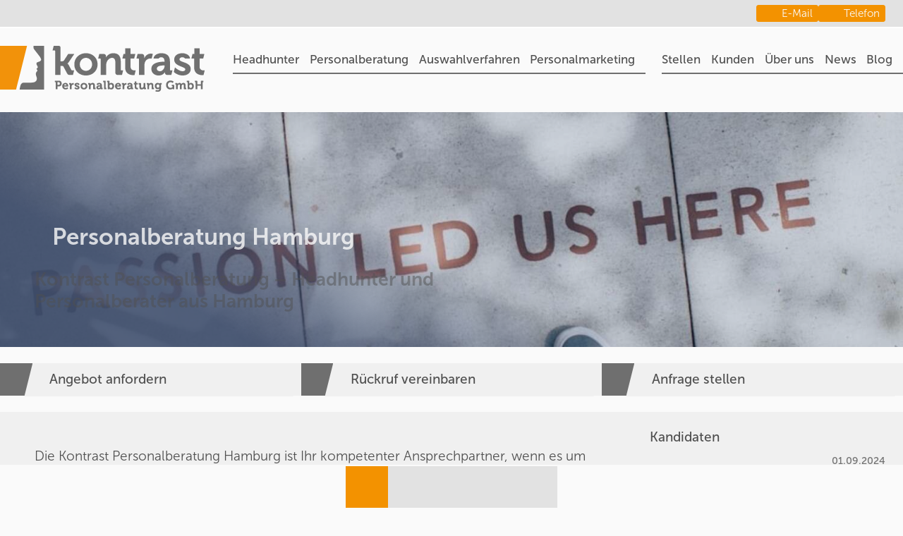

--- FILE ---
content_type: text/html; charset=utf-8
request_url: https://www.kontrast-gmbh.de/de/personalberatung-hamburg/
body_size: 6567
content:
<!DOCTYPE html>
<html lang="de">
    <head>





























            
                <link rel="canonical" href="https://www.kontrast-gmbh.de/de/personalberatung-hamburg/" />        
            
<meta charset="UTF-8">
<meta name="viewport" content="width=device-width, initial-scale=1.0">
<meta http-equiv="x-ua-compatible" content="ie=edge"><link rel="alternate" hreflang="x-default" href="https://www.kontrast-gmbh.de/de/personalberatung-hamburg/" />

<link rel="preload" href="/webfonts/museo-sans-300.woff2" as="font" type="font/woff2" crossorigin />
<link rel="preload" href="/webfonts/fa-brands-400.woff2" as="font" type="font/woff2" crossorigin />
<link rel="preload" href="/webfonts/fa-regular-400.woff2" as="font" type="font/woff2" crossorigin />
<link rel="preload" href="/webfonts/fa-solid-900.woff2" as="font" type="font/woff2" crossorigin />


<link rel="icon" type="image/x-icon" href="/image/favicon.ico">
<link rel="icon" type="image/png" sizes="16x16" href="/image/favicon-16x16.png">
<link rel="icon" type="image/png" sizes="32x32" href="/image/favicon-32x32.png">
<link rel="icon" type="image/png" sizes="96x96" href="/image/favicon-96x96.png">
<link rel="apple-touch-icon" sizes="180x180" href="/image/apple-touch-icon.png">


<link rel="stylesheet" type="text/css" href="/style/main.css">
<script async src="/script/main.js"></script>
<title>Personalberatung Hamburg - Kontrast Personalberatung GmbH</title>
<meta name="description" content="Kontrast Personalberatung GmbH Hamburg; Ihr Partner für Headhunting und Personalvermittlung mit Expertise Öffentlicher Dienst, High Tech Mittelstand sowie Innovative Dienstleistungswirtschaft und das Gesundheitswesen. Rekrutierung und …">
<meta name="keywords" content="Kontrast Personalberatung GmbH,Personalberatung Hamburg,Personalberatung,Personalberater,Personalvermittler,Personalvermittlung,Personalvermittlung Hamburg,Personalvermittler Hamburg,Hamburg Personalberatung,Hamburg">












	
	

		

	



<meta property="og:title" content="Personalberatung Hamburg - Kontrast Personalberatung GmbH" />
<meta property="og:description" content="Kontrast Personalberatung GmbH Hamburg; Ihr Partner für Headhunting und Personalvermittlung mit Expertise Öffentlicher Dienst, High Tech Mittelstand sowie Innovative Dienstleistungswirtschaft und das Gesundheitswesen. Rekrutierung und …" />
<meta property="og:image" content="https://www.kontrast-gmbh.de/teaser/_social_media/76587/IMG_1012.jpg" />
<meta property="og:url" content="https://www.kontrast-gmbh.de/de/personalberatung-hamburg/" />
<meta property="og:type" content="website" />
<meta property="og:locale" content="de" />
<meta property="og:site_name" content="Kontrast Personalberatung GmbH" />

<meta property="twitter:card" content="summary_large_image" />
<meta property="twitter:title" content="Personalberatung Hamburg - Kontrast Personalberatung GmbH" />
<meta property="twitter:description" content="Kontrast Personalberatung GmbH Hamburg; Ihr Partner für Headhunting und Personalvermittlung mit Expertise Öffentlicher Dienst, High Tech Mittelstand sowie Innovative Dienstleistungswirtschaft und das Gesundheitswesen. Rekrutierung und …" />
<meta property="twitter:image" content="https://www.kontrast-gmbh.de/teaser/_social_media/76587/IMG_1012.jpg" />
<meta property="twitter:site" content="@Kontrast_GmbH" />
<meta property="twitter:creator" content="@Kontrast_GmbH" />





<script type="application/ld+json">
    {
      "@context": "http://schema.org/",
      "@type": "Corporation",
      "@id": "https://www.kontrast-gmbh.de/",
      "name": "Kontrast Personalberatung GmbH",
      "legalname": "Kontrast Personalberatung GmbH",
      "description": "Kontrast Personalberatung GmbH ist ein inhabergeführtes, mittelständisches Unternehmen mit Sitz in der Hamburger Hafencity und unabhängig von Gesellschaftern oder anderen stillen Beteiligten. Entsprechend arbeiten wir als Personalberatung und Headhunting Agentur in privater Hand nach unseren eigenen Wertevorstellungen und Leitbild.",
      "email": "info@kontrast-gmbh.de",
      "telephone": "+49 40 7679305-0",
      "faxnumber": "+49 40 7679305-41",
      "address": {
        "@type": "PostalAddress",
        "addressCountry": "de",
        "addressLocality": "Hamburg",
        "addressRegion": "Hamburg",
        "postalCode": "20097",
        "streetAddress": "Banksstraße 6"
      },
      "url": "https://www.kontrast-gmbh.de/",
      "logo": "https://www.kontrast-gmbh.de/image/kc-logo.png",
      "image": "https://www.kontrast-gmbh.de/image/kontrast-logo-cube.png",      
      "contactPoint": {
        "@type": "ContactPoint",
        "contactType": "customer service",
        "email": "info@kontrast-gmbh.de",
        "telephone": "+49 40 7679305-0",
        "faxnumber": "+49 40 7679305-41"
      },
      "sameAs": [
        "https://www.facebook.com/pages/Kontrast-Consulting-GmbH/168293553219999?fref=ts",
        "https://twitter.com/Kontrast_GmbH",
        "https://www.xing.com/pages/kontrastpersonalberatunggmbh",
        "https://de.linkedin.com/company/kontrast-personalberatung-gmbh"
      ]
    }
</script>
        <script>
            var _paq = window._paq = window._paq || [];
             
            _paq.push(['trackPageView']);
            _paq.push(['enableLinkTracking']);
            (function () {
                var u = "https://webstat.kontrast-gmbh.de/";
                _paq.push(['setTrackerUrl', u + 'matomo.php']);
                _paq.push(['setSiteId', '3']);
                var d = document, g = d.createElement('script'), s = d.getElementsByTagName('script')[0];
                g.async = true; g.src = u + 'matomo.js'; s.parentNode.insertBefore(g, s);
            })();
        </script>    
        
    </head>
    <body>











<div class="nav_top">
    <div class="nav_container">
        <div class="nav_logo">
            <a href="/de/" class="logo_cube"><img src="/image/kontrast-logo-cube.png" alt="Personalberatung Hamburg" /></a>
        </div>
        <div class="nav_contact">
            
    
            
            

            
                <a href="/de/nachricht-schreiben/" class="email"><i class="icon fa-regular fa-at"></i><span class="caption" aria-label="E-Mail">E-Mail</span></a>
            
                <a href="/de/rueckruf-vereinbaren/" class="phone"><i class="icon fa-regular fa-phone"></i><span class="caption" aria-label="Telefon">Telefon</span></a>
            
    
            
            
        </div>
    </div>
</div>

<nav role="navigation" aria-label="Hauptnavigation">
    <a class="nav_logo_responsive" href="/de/" aria-label="Portal"><img class="nav_logo" src="/image/kc-logo.png" width="290" height="65" alt="Logo der Kontrast Personalberatung GmbH" /></a>
    <div class="nav_menu">
        <ul class="nav_list" role="navigation" aria-label="Geschäftsfelder">
            
                <li class="nav_list_item orange"><a href="/de/headhunter/"> Headhunter</a></li>
            
                <li class="nav_list_item blue"><a href="/de/personalberatung/"> Personalberatung</a></li>
            
                <li class="nav_list_item green"><a href="/de/auswahlverfahren/"> Auswahlverfahren</a></li>
            
                <li class="nav_list_item gray"><a href="/de/personalmarketing/"> Personalmarketing</a></li>
            
        </ul>
        <ul class="nav_list" role="navigation" aria-label="Serviceseiten">
            
                <li class="nav_list_item"><a href="/de/stellenangebote/"> Stellen</a></li>
            
                <li class="nav_list_item"><a href="/de/unternehmen/unsere-kunden/"> Kunden</a></li>
            
                <li class="nav_list_item"><a href="/de/unternehmen/"> Über uns</a></li>
            
                <li class="nav_list_item"><a href="/de/news/"> News</a></li>
            
                <li class="nav_list_item"><a href="/de/blog/"> Blog</a></li>
            
        </ul>
    </div>
</nav>


<header style="margin-top: 0;">
    <div class="page_hero_container_third blue">
        <div class="page_hero">
            


    
                        
		<img class="hero_image" src="/hero_single/_hero_full/62031/Personal_beratung_hamburg_2024-05-16-041659_zpaz.jpg" style="object-position:50% 50%" alt="Personalberatung Hamburg"
		/>
    



        </div>
        <h1 class="hero_title">
            <span aria-label="Personalberatung Hamburg" class="title">Personalberatung Hamburg</span>
            <span class="subtitle">Kontrast Personalberatung – Headhunter und Personalberater aus Hamburg</span>
        </h1>
    </div>
</header>










  
  	
  





<section>
	
	<div class="button_bar desktop">
		
		<a href="/de/angebot-anfordern/" class="button" aria-label="Angebot anfordern">
			<span class="icon grey"><i class="far fa-euro-sign"></i></span>
			<span class="lable">Angebot anfordern</span>
		</a>
		
		<a href="/de/rueckruf-vereinbaren/" class="button" aria-label="Rückruf vereinbaren">
			<span class="icon grey"><i class="far fa-phone"></i></span>
			<span class="lable">Rückruf vereinbaren</span>
		</a>
		
		<a href="/de/nachricht-schreiben/" class="button" aria-label="Anfrage stellen">
			<span class="icon grey"><i class="fa-solid fa-paper-plane"></i></span>
			<span class="lable">Anfrage stellen</span>
		</a>
		

		
	</div>
</section><main>
       <article class="variable_content_container">
            
            

            
                
                <div class="content_box">
                    <p>Die Kontrast Personalberatung Hamburg ist Ihr kompetenter Ansprechpartner, wenn es um die Rekrutierung von qualifizierten Fach- und Führungskräften sowie die <strong>Nachfolgeregelung in der Geschäftsführung</strong> geht. </p>
<p>Mit über 30 Jahren Erfahrung als <strong>Personalberater Hamburg</strong> bieten wir Ihnen maßgeschneiderte Lösungen zur Besetzung wichtiger Schlüsselpositionen in Unternehmen aus verschiedensten Branchen.</p>

<h3><strong>Vielfältige Branchenexpertise – Personalberatung Hamburg</strong></h3>
<p>Unsere <strong>Personalberater Hamburg</strong> sind darauf spezialisiert, qualifizierte Kandidaten für verschiedene Branchen zu finden. Besonders stark sind wir in folgenden Sektoren aufgestellt:</p>
<ul><li><strong>Gesundheitswesen:</strong> Ärzte, Pflegekräfte, Medizintechnologen und Experten der Pharmazie</li><li><strong>Ingenieurwesen &amp; IT:</strong> Bauingenieure, Maschinenbauingenieure, Elektrotechniker sowie IT-Spezialisten</li><li><strong>Öffentlicher Dienst:</strong> Juristen, Verwaltungsmitarbeiter und Führungskräfte für kommunale Institutionen</li><li><strong>Finanz- und Rechnungswesen:</strong> Controller, Steuerberater, Wirtschaftsprüfer und Finanzmanager</li><li><strong>Industrie und Mittelstand:</strong> Produktionsleiter, Betriebsleiter, Qualitätsmanager und Logistikexperten</li></ul>
<h3><strong>Geschäftsführung und Nachfolgeregelung – Ihre Personalberatung Hamburg</strong></h3>
<p>Ein weiterer Schwerpunkt unserer <strong>Personalberatung Hamburg</strong> ist die Vermittlung von <strong>Geschäftsführern</strong> und die Unterstützung bei der <strong>Nachfolgeregelung</strong>. Gerade bei der Übergabe von Führungspositionen ist es entscheidend, nicht nur den passenden Geschäftsführer zu finden, sondern auch sicherzustellen, dass die Unternehmensnachfolge reibungslos verläuft. Wir unterstützen Unternehmen dabei, <strong>Nachfolger</strong> für Geschäftsführungspositionen in den folgenden Bereichen zu finden:</p>
<ul><li><strong>Finanzen:</strong> CFOs und Finanzdirektoren</li><li><strong>Personal:</strong> HR-Manager und Personalleiter</li><li><strong>IT-Organisation:</strong> CIOs, CTOs und IT-Leiter</li><li><strong>Vertrieb &amp; Service:</strong> Vertriebsleiter und Sales Manager</li></ul>
<p>Unsere erfahrenen <strong>Personalberater Hamburg</strong> greifen auf ein breites Netzwerk und umfassende Marktkenntnisse zurück, um Kandidaten zu identifizieren, die nicht nur fachlich, sondern auch kulturell zum Unternehmen passen.</p>
<h3><strong>Ihre Vorteile mit der Kontrast Personalberatung Hamburg</strong></h3>
<ul><li><strong>Umfangreicher Kandidatenpool:</strong> Wir haben Zugriff auf eine große Auswahl qualifizierter Fach- und Führungskräfte.</li><li><strong>Individuelle Nachfolgelösungen:</strong> Neben der klassischen Personalvermittlung unterstützen wir bei der gezielten Suche nach Nachfolgern in der Geschäftsführung.</li><li><strong>Langjährige Erfahrung:</strong> Unsere <strong>Personalberater Hamburg</strong> kennen die Herausforderungen des Arbeitsmarktes und bieten Ihnen maßgeschneiderte, effiziente Lösungen.</li></ul>
<p>Kontaktieren Sie die <strong>Kontrast Personalberatung Hamburg</strong>, um Ihre Führungspositionen effizient zu besetzen oder eine zukunftsorientierte Nachfolgeregelung für Ihr Unternehmen zu finden.</p>
<p>Unsere Adresse: <br />Kontrast Personalberatung GmbH<br />20097 Hamburg - Banksstrasse 6<br />Tel. +49 40 7679 3050</p>
<p><a href="https://maps.app.goo.gl/Tud2w9Q9qcPkshry8">Unser Personalberatung Standort befindet sich in Hamburg Stadtmitte.</a></p>
                </div>     
                

                

                

                
                
                 

                
            
        </article>


       <aside class="aside_box"><div class="aside_customer_voice" aria-label="Ausgewählte Google Rezensionen">
    
    
    
    <div class="review" onclick="toggleVoice(this)">
        <h3 class="client_type">Kandidaten</h3>
        <div class="meta">
            <span class="rating">
                
                
                
                <i class="fas fa-star"></i>
                
                
                
                <i class="fas fa-star"></i>
                
                
                
                <i class="fas fa-star"></i>
                
                
                
                <i class="fas fa-star"></i>
                
                
                
                <i class="fas fa-star"></i>
                
                
            </span>
            <span class="date">01.09.2024</span>
        </div>
        <div class="body">
            
            
            <p class="short_text">Sehr freundliche und hochkompetente Beratung, Ansprechpartner waren und sind … <span class="client_name" style="display: none;">Joachim Bachmaier</span> <i class="img_item_icon fa-solid fa-caret-down" style="display: inline-block;"></i></p>
            <p class="full_text" style="display: none;">Sehr freundliche und hochkompetente Beratung, Ansprechpartner waren und sind selbst nach dem Arbeitsvertragsabschluss, jederzeit erreichbar und an dem persönlichen Wohlergehen interessiert. Wertschätzung wird hier noch gelebt! Absprachen und Zusicherungen wurden jederzeit eingehalten. Vielen herzlichen Dank, vor allem an Fr. Freist, die mir jederzeit zur Seite stand bzw. steht <span class="client_name">Joachim Bachmaier</span> <i class="img_item_icon fa-solid fa-caret-up" style="display: inline-block;"></i></p>
        </div>
    </div>
    
    <div class="review" onclick="toggleVoice(this)">
        <h3 class="client_type">Arbeitgeber</h3>
        <div class="meta">
            <span class="rating">
                
                
                
                <i class="fas fa-star"></i>
                
                
                
                <i class="fas fa-star"></i>
                
                
                
                <i class="fas fa-star"></i>
                
                
                
                <i class="fas fa-star"></i>
                
                
                
                <i class="fas fa-star"></i>
                
                
            </span>
            <span class="date">08.02.2023</span>
        </div>
        <div class="body">
            
            
            <p class="short_text">Unsere Aufgabe war die Besetzung einer Spitzenposition. Die Firma Kontrast hat … <span class="client_name" style="display: none;">Johanna Brinkhaus</span> <i class="img_item_icon fa-solid fa-caret-down" style="display: inline-block;"></i></p>
            <p class="full_text" style="display: none;">Unsere Aufgabe war die Besetzung einer Spitzenposition. Die Firma Kontrast hat uns von Anfang an kompetent beraten, und obwohl wir sie viel zu spät eingeschaltet haben, noch einen erheblichen Beitrag zur Verbesserung unserer Akquise geleistet. Alle Kontaktpersonen waren freundlich, fröhlich, kompetent und zugewandt. Kann man ohne Bedenken weiter empfehlen! <span class="client_name">Johanna Brinkhaus</span> <i class="img_item_icon fa-solid fa-caret-up" style="display: inline-block;"></i></p>
        </div>
    </div>
    
    <div class="review" onclick="toggleVoice(this)">
        <h3 class="client_type">Arbeitgeber</h3>
        <div class="meta">
            <span class="rating">
                
                
                
                <i class="fas fa-star"></i>
                
                
                
                <i class="fas fa-star"></i>
                
                
                
                <i class="fas fa-star"></i>
                
                
                
                <i class="fas fa-star"></i>
                
                
                
                <i class="fas fa-star"></i>
                
                
            </span>
            <span class="date">02.08.2023</span>
        </div>
        <div class="body">
            
            
            <p class="short_text">Die zusamenarbeit hat mir Freude bereitet. <span class="client_name" style="display: inline-block;">Khaled Taskyeh</span> <i class="img_item_icon fa-solid fa-caret-down" style="display: none;"></i></p>
            <p class="full_text" style="display: none;">Die zusamenarbeit hat mir Freude bereitet. <span class="client_name">Khaled Taskyeh</span> <i class="img_item_icon fa-solid fa-caret-up" style="display: none;"></i></p>
        </div>
    </div>
    
</div>

            
            
            
            
            

             
                
            

            <a href="https://www.kontrast-gmbh.de/de/personalberatung/geschaeftsfuehrung-management/" class="aside_image blue" aria-label="Personalberatung">
                <div class="item_header">
                    <div class="item_caption"><i class="item_icon fa-solid fa-caret-right"></i> Personalberatung</div>
                    <div class="item_subtitle">Führungskräfte vermitteln</div>
                </div>
                <img class="item_image" src="/image/personalberatung-org.jpg" style="object-position: 50% 20%" alt="Personalberatung Hamburg"/>
            </a>
            
<div class="list_landing_pages orange">
    
    
    
    <div class="list_items">
        
        
        

        

        
          
            
            
                <a href="https://www.kontrast-gmbh.de/de/auswahlverfahren-bewerbung/"><i class="fa-solid fa-caret-right"></i> Auswahlverfahren Bewerbung</a>
            
                <a href="https://www.kontrast-gmbh.de/de/auswahlverfahren-oeffentlicher-dienst/"><i class="fa-solid fa-caret-right"></i> Auswahlverfahren öffentlicher Dienst</a>
            
                <a href="https://www.kontrast-gmbh.de/de/personalberatung-it/"><i class="fa-solid fa-caret-right"></i> Personalberatung It</a>
            
                <a href="https://www.kontrast-gmbh.de/de/personalberatung-vertrieb/"><i class="fa-solid fa-caret-right"></i> Personalberatung Vertrieb</a>
            
                <a href="https://www.kontrast-gmbh.de/de/personalvermittlung-pflege/"><i class="fa-solid fa-caret-right"></i> Personalvermittlung Pflege</a>
            
                <a href="https://www.kontrast-gmbh.de/de/wie-wird-man-professor/"><i class="fa-solid fa-caret-right"></i> Wie Wird Man Professor</a>
                        
          
        

    </div>
</div>

<div class="aside_spacer"></div></aside>
</main>
<section>
	
	<div class="button_bar desktop">
		
		<a href="/de/angebot-anfordern/" class="button" aria-label="Angebot anfordern">
			<span class="icon grey"><i class="far fa-euro-sign"></i></span>
			<span class="lable">Angebot anfordern</span>
		</a>
		
		<a href="/de/rueckruf-vereinbaren/" class="button" aria-label="Rückruf vereinbaren">
			<span class="icon grey"><i class="far fa-phone"></i></span>
			<span class="lable">Rückruf vereinbaren</span>
		</a>
		
		<a href="/de/nachricht-schreiben/" class="button" aria-label="Anfrage stellen">
			<span class="icon grey"><i class="fa-solid fa-paper-plane"></i></span>
			<span class="lable">Anfrage stellen</span>
		</a>
		

		
	</div>
</section><footer>
    
    <div class="page_footer_content">
        
        <div class="footer_house">
            <a href="/de/" class="ft_item_button">
                <i class="fa-solid fa-house-chimney"></i>
            </a>
        </div>

        

        
        <div class="ft_item_list">
            <ul>
                <li class="company_hamburg"><i class="footer_icon fa-classic fa-solid fa-building fa-fw"></i>Kontrast Personalberatung GmbH</li>
                <li>Banksstraße 6</li>
                <li>20097 Hamburg</li>
            </ul>
            <ul>
                <li><i class="footer_icon fa-classic fa-solid fa-phone fa-fw"></i>Telefon: &#43;49 40 7679305-0</li>
                <li><i class="footer_icon fa-classic fa-solid fa-fax fa-fw"></i>Fax: &#43;49 40 7679305-41</li>
                <li><i class="footer_icon fa-classic fa-solid fa-at fa-fw"></i>E-Mail: info@kontrast-gmbh.de</li>
            </ul>
        </div>

        

        <div class="ft_item_list">
            <ul>
                <li class="company_berlin"><i class="footer_icon fa-classic fa-solid fa-building fa-fw"></i>Büro Berlin</li>
                <li>Friedrichstraße 171</li>
                <li>10117 Berlin</li>
            </ul>
            <ul>
                <li><i class="footer_icon fa-classic fa-solid fa-phone fa-fw"></i>Telefon: &#43;49 30 469 99 5692</li>
            </ul>
        </div>

        <div class="ft_item_list">
            
            <ul>
                <li class="business_title"><i class="footer_icon fa-classic fa-solid fa-users fa-fw"></i>Geschäftsführung</li>
                
                <li>Dipl.-Psych. Annette Feist</li>
                
                <li> Dipl.-Kfm. Ingo Scheider</li>
                
            </ul>
            <ul>
                <li>Amtsgericht Hamburg HRB-114328</li>
                <li>Ust.-IdNr.. DE 278915460</li>
            </ul>
        </div>
        <div class="legal_follow_wrapper">
            <ul class="ft_item_links">
                
                <li><a href="/de/datenschutz/">
                        <i class="fa-solid fa-caret-right"></i>Datenschutzerklärung
                    </a></li>
                
                <li><a href="/de/impressum/">
                        <i class="fa-solid fa-caret-right"></i>Impressum
                    </a></li>
                
                <li><a href="/de/allgemeine-geschaeftsbedingungen/">
                        <i class="fa-solid fa-caret-right"></i>Allgemeine Geschäftsbedingungen
                    </a></li>
            </ul>
            <div class="social_follow">
                <header class="caption">Folgen Sie uns auf:</header>
                <div class="links">
                    <a href="https://www.xing.com/pages/kontrastpersonalberatunggmbh" target="_blank" aria-label="social follow xing" class="xing"><i class="fa-brands fa-square-xing"></i></a>
                    <a href="https://www.facebook.com/Kontrast.Personalberatung" target="_blank" aria-label="social follow facebook" class="facebook"><i class="fa-brands fa-square-facebook"></i></a>
                    <a href="https://twitter.com/Kontrast_GmbH" target="_blank" aria-label="social follow twitter" class="twitter"><i class="fa-brands fa-square-x-twitter"></i></a>
                    <a href="https://de.linkedin.com/company/kontrast-personalberatung-gmbh" target="_blank" aria-label="social follow linkedin" class="linkedin"><i class="fa-brands fa-linkedin"></i></a>
                </div>
            </div>
        </div>
    </div>
</footer><div class="sticky_page_share">
    <div class="wrapper">
        <span class="head"><i class="fa-regular fa-share-nodes"></i></span>
        <a href="#share-xing" class="xing" aria-label="share xing"><i class="icon fa-brands fa-xing"></i></a>
        <a href="#share-facebook" class="facebook" aria-label="share facebook"><i class="icon fa-brands fa-facebook-f"></i></a>
        <a href="#share-twitter" class="twitter" aria-label="share twitter"><i class="fa-brands fa-x-twitter"></i></a>
        <a href="#share-linkedin" class="linkedin" aria-label="share linkedin"><i class="fa-brands fa-linkedin-in"></i></a>
    </div>
</div>
            <noscript>
                <p><img src="https://webstat.kontrast-gmbh.de/matomo.php?idsite=3&amp;rec=1" style="border:0;" alt="" /></p>
            </noscript>
        
    </body>
</html>

--- FILE ---
content_type: text/css
request_url: https://www.kontrast-gmbh.de/style/main.css
body_size: 23746
content:
@charset "UTF-8";a,abbr,acronym,address,applet,article,aside,audio,b,big,blockquote,body,button,canvas,caption,center,cite,code,dd,del,details,dfn,div,dl,dt,em,embed,fieldset,figcaption,figure,footer,form,h1,h2,h3,h4,h5,h6,header,hgroup,html,i,iframe,img,input,ins,kbd,label,legend,li,main,mark,menu,nav,object,ol,output,p,pre,q,ruby,s,samp,section,small,span,strike,strong,sub,summary,sup,table,tbody,td,tfoot,th,thead,time,tr,tt,u,ul,var,video{margin:0;padding:0;border:0;font-size:100%;font:inherit;vertical-align:baseline;box-sizing:border-box}article,aside,details,figcaption,figure,footer,header,hgroup,menu,nav,section{display:block}ol,ul{list-style:none}blockquote,q{quotes:none}blockquote:after,blockquote:before,q:after,q:before{content:"";content:none}table{border-collapse:collapse;border-spacing:0}a{color:inherit;text-decoration:none}.row{display:flex;flex-direction:row;flex-wrap:wrap}.col,.container{display:flex;flex-direction:column;flex-wrap:wrap}.col.narrow,.container.narrow,.container.narrow .col,.container.narrow .row,.row.narrow{gap:max(10px,min(1.15vw,15px))}.col.wide,.container.wide,.container.wide .col,.container.wide .row,.row.wide{gap:max(15px,min(1.92vw,25px))}.element{display:block;overflow:hidden}.element:nth-child(odd){background-color:#cfc}.element:nth-child(even){background-color:#ccfff2}.flex_100{flex:100}.flex_50{flex:50}.flex_33{flex:33}.flex_25{flex:25}.flex_80{flex:80}.flex_20{flex:20}.flex_60{flex:60}.flex_70{flex:70}.flex_30{flex:30}@font-face{font-family:"Museo Sans 900";src:url(/webfonts/museo-sans-900.woff2) format("woff2");font-display:fallback}@font-face{font-family:"Museo Sans 700";src:url(/webfonts/museo-sans-700.woff2) format("woff2");font-display:fallback}@font-face{font-family:"Museo Sans 500";src:url(/webfonts/museo-sans-500.woff2) format("woff2");font-display:fallback}@font-face{font-family:"Museo Sans 300";src:url(/webfonts/museo-sans-300.woff2) format("woff2");font-display:fallback}html{font-family:"Museo Sans 300",Verdana,sans-serif;font-size:calc(16px + 4 * (100vw - 576px)/ 924);line-height:1.2;color:#505050}@media screen and (max-width:576px){html{font-size:16px}}@media screen and (min-width:1500px){html{font-size:20px}}body,html{width:100%;margin:0;padding:0;background-color:#fafafa}body>address{width:100%;min-width:320px;max-width:1500px;margin:20px 0}@media (min-width:768px){body>address{margin:min(1.82vw,35px) auto}}body>nav{width:100%;min-width:320px;max-width:1500px;margin:20px 0}@media (min-width:768px){body>nav{margin:min(1.82vw,35px) auto}}body>header{width:100%;min-width:320px;max-width:1500px;margin:20px 0}@media (min-width:768px){body>header{margin:min(1.82vw,35px) auto}}body>main{width:100%;min-width:320px;max-width:1500px;margin:20px 0;display:flex;flex-direction:column;gap:min(1.82vw,35px)}@media (min-width:768px){body>main{margin:min(1.82vw,35px) auto}}@supports (-webkit-touch-callout:none) and (not (translate:none)){body>main>:not(:last-child){margin:0 0 min(1.82vw,35px) 0}body>main>:last-child{margin-bottom:0}}@media (min-width:768px){body>main{flex-direction:column}}@media (min-width:992px){body>main{flex-direction:row}@supports (-webkit-touch-callout:none) and (not (translate:none)){body>main>*{margin:0 min(1.82vw,35px) min(1.82vw,35px) 0!important}body>main>:nth-child(2n+2){margin:0 0 min(1.82vw,35px) 0!important}body>main>:nth-last-child(-n+2){margin:0 min(1.82vw,35px) 0 0!important}body>main>:last-child{margin:0!important}}}body>main>article{flex:70 1 70%}body>main>aside{flex:30 1 30%;margin-top:20}@media (min-width:1180px){main.job_container{flex-wrap:nowrap}main.job_container .job_detail_main_content{flex:70 1 70%}main.job_container .aside_box{flex:30 1 30%}main.job_container .job_button_bar{flex-wrap:nowrap}}body>section{width:100%;min-width:320px;max-width:1500px;margin:20px 0}@media (min-width:768px){body>section{margin:min(1.82vw,35px) auto}}body>.form_container{flex:70 1 70%;display:flex;max-width:1500px;margin:auto;gap:min(1.82vw,35px);flex-direction:column}@supports (-webkit-touch-callout:none) and (not (translate:none)){body>.form_container>:not(:last-child){margin:0 0 min(1.82vw,35px) 0}body>.form_container>:last-child{margin-bottom:0}}@media (min-width:992px){body>.form_container{flex-direction:row}}body>.form_container>section{flex:70 1 70%}body>.form_container>aside{flex:30 1 30%;margin-top:20}body>section.full_width{width:100%;min-width:320px;max-width:unset;background-color:#f0f0f0;padding:min(1.82vw,35px);padding-left:0;padding-right:0}@media (min-width:768px){body>section.full_width{padding:min(1.82vw,35px)}}body>section.full_width>.center_content{max-width:1500px;margin:0 auto}body>footer{width:100%}.article_overview .rows_wrapper{display:grid;grid-template-columns:1fr;margin-bottom:1rem}@media (min-width:768px){.article_overview .rows_wrapper{grid-template-columns:1fr 1fr;gap:max(15px,min(1.92vw,25px))}}@media (min-width:992px){.article_overview .rows_wrapper{grid-template-columns:1fr;gap:0}}.article_overview .rows_wrapper .news_row:first-child{margin-bottom:max(15px,min(1.92vw,25px))}@media (min-width:768px){.article_overview .rows_wrapper .news_row:first-child{margin-bottom:0}}@media (min-width:992px){.article_overview .rows_wrapper .news_row:first-child{margin-bottom:max(15px,min(1.92vw,25px))}}.article_overview .rows_wrapper .news_row .row_title{font-family:"Museo Sans 700";font-size:1.39rem;line-height:1.2;font-weight:400;color:#f39200;padding:max(10px,min(1.15vw,15px)) max(15px,min(1.92vw,25px));padding-top:0}.article_overview .rows_wrapper .news_row .row_body{display:flex;flex-direction:column;gap:max(15px,min(1.92vw,25px))}@supports (-webkit-touch-callout:none) and (not (translate:none)){.article_overview .rows_wrapper .news_row .row_body>:not(:last-child){margin:0 0 max(15px,min(1.92vw,25px)) 0}.article_overview .rows_wrapper .news_row .row_body>:last-child{margin-bottom:0}}@media (min-width:992px){.article_overview .rows_wrapper .news_row .row_body{flex-direction:row}@supports (-webkit-touch-callout:none) and (not (translate:none)){.article_overview .rows_wrapper .news_row .row_body>*{margin-right:max(15px,min(1.92vw,25px))!important}.article_overview .rows_wrapper .news_row .row_body>:last-child{margin-right:0!important}}}.article_overview .rows_wrapper .news_row .row_body .news_item{flex:1;height:320px;box-shadow:1px 1px 8px rgba(80,80,80,.3)}@media (min-width:992px){.article_overview .rows_wrapper .news_row .row_body .news_item{max-width:480px}}.article_overview .rows_wrapper .news_row .row_body .news_item .head{height:80px;padding:max(15px,min(1.92vw,25px));display:flex;align-items:center}.article_overview .rows_wrapper .news_row .row_body .news_item .head .title{font-family:"Museo Sans 500";font-size:1rem;line-height:1.2;font-weight:400;font-size:.85rem}.article_overview .rows_wrapper .news_row .row_body .news_item .body{height:200px;position:relative}.article_overview .rows_wrapper .news_row .row_body .news_item .body img{width:100%;height:100%;object-fit:cover}.article_overview .rows_wrapper .news_row .row_body .news_item .body .teaser{position:absolute;left:0;bottom:0;width:100%;padding:max(15px,min(1.92vw,25px));background-color:#f39200;color:#fafafa;opacity:0;transition:opacity .5s ease-in-out;font-family:"Museo Sans 300";font-size:.8rem;line-height:1.52;font-weight:400}.article_overview .rows_wrapper .news_row .row_body .news_item .footer{height:40px;display:flex;align-items:center;padding:max(5px,min(.7vw,10px)) max(15px,min(1.92vw,25px));font-family:"Museo Sans 300";font-size:.8rem;line-height:1.52;font-weight:400}.article_overview .rows_wrapper .news_row .row_body .news_item:hover .body .teaser{opacity:.85}.blog_container{width:100%;max-width:100%;min-width:320px;background-color:#f0f0f0}.blog_tiles{width:100%;min-width:320px;max-width:1500px;margin:0 auto;padding-top:max(15px,min(1.92vw,25px));gap:max(15px,min(1.92vw,25px));column-count:1}@media (min-width:768px){.blog_tiles{column-count:2}}@media (min-width:992px){.blog_tiles{column-count:3}}.blog_tiles .blog_content{padding:max(15px,min(1.92vw,25px))}.blog_tiles .blog_title{font-family:"Museo Sans 500";font-size:1rem;line-height:1.2;font-weight:400}.blog_tiles .blog_teaser{font-family:"Museo Sans 300";font-size:.8rem;line-height:1.52;font-weight:400}.blog_tiles .blog_tiles_item{background-color:#fafafa}.blog_tiles_item{display:inline-block;width:100%;color:#505050;box-sizing:border-box;position:relative;text-decoration:none;margin-bottom:max(15px,min(1.92vw,25px))}.blog_tiles_item>img{display:block;width:100%}.blog_tiles_item>p{position:absolute;padding:max(10px,min(1.15vw,15px));padding-left:max(15px,min(1.92vw,25px));bottom:max(15px,min(1.92vw,25px));width:100%;transition:opacity .5s ease-in-out;opacity:0;box-sizing:inherit;font-family:"Museo Sans 300";font-size:.8rem;line-height:1.52;font-weight:400}.blog_tiles_item:hover p{opacity:.85}.blog_tiles_item>footer{display:block;font-family:"Museo Sans 300";font-size:.6rem;line-height:1.2;font-weight:500;line-height:max(15px,min(1.92vw,25px));padding-left:max(15px,min(1.92vw,25px))}.blog_tiles_logo_container{background-color:#fafafa;margin-bottom:max(15px,min(1.92vw,25px))}.blog_tiles_logo_container .blog_logo{width:100%;padding:max(15px,min(1.92vw,25px));justify-content:left;max-width:320px;display:block}@media (min-width:768px){.blog_tiles_logo_container .blog_logo{max-width:400px}}.blog_tiles_item>img{max-height:200px;object-fit:cover;object-position:50% 20%}@media (min-width:768px){.blog_tiles_item>img{max-height:230px}}.blog_tiles_item>p{background:#f0f0f0}body.green .blog_tiles_item>p{background:rgba(215,227,221,.8)}body.blue .blog_tiles_item>p{background:rgba(217,220,216,.8)}body.orange .blog_tiles_item>p{background:rgba(252,224,183,.8)}.product-pagination{display:flex;justify-content:center}.product-pagination .pagination{display:flex;column-gap:2px}@supports (-webkit-touch-callout:none) and (not (translate:none)){.product-pagination .pagination>*{margin-right:2px!important}.product-pagination .pagination>:last-child{margin-right:0!important}}.product-pagination .pagination .page-item{width:2.3rem;height:2.3rem;box-shadow:inset 0 1px 0 0 rgba(255,255,255,.35)}.product-pagination .pagination .page-item .page-link{width:100%;height:100%;display:flex;justify-content:center;align-items:center;font-weight:500;background-color:#6f6f6f;color:#fafafa}.product-pagination .pagination .page-item .page-link:hover{background-color:#f39200}.product-pagination .pagination .page-item.active .page-link{background-color:#f39200}.product-pagination .pagination .page-item.disabled .page-link{background-color:rgba(111,111,111,.5);cursor:default;pointer-events:none}.portal_main{display:flex;flex-direction:column;row-gap:max(15px,min(1.92vw,25px));overflow:hidden;margin-top:0}@supports (-webkit-touch-callout:none) and (not (translate:none)){.portal_main>:not(:last-child){margin:0 0 max(15px,min(1.92vw,25px)) 0}.portal_main>:last-child{margin-bottom:0}}@media (min-width:768px){.portal_main{flex-direction:row;flex-wrap:wrap}}.portal_main .page_hero{flex:45%;min-height:140px;background-size:cover;background-position:50% 20%;position:relative}.portal_main .page_hero::after{content:"";display:inline-block;width:100%;height:100%;position:absolute;left:0;top:0;z-index:10;transition:background-color 1s ease}@supports (-webkit-touch-callout:none) and (not (translate:none)){.portal_main .page_hero:nth-of-type(-n+2){margin-bottom:max(15px,min(1.92vw,25px))}}@media (min-width:768px){.portal_main .page_hero{height:23vh;min-height:260px}}@media (min-width:1001px){.portal_main .page_hero{height:min(38.38vh,414.5px);min-height:320px}}.portal_main .page_hero.orange{order:1}.portal_main .page_hero.orange::after{background:linear-gradient(90deg,#f39200 5%,rgba(243,146,0,.8) 15%,rgba(243,146,0,.4) 60%),rgba(243,146,0,.7)}.portal_main .page_hero.orange:hover::after{background-color:rgba(243,146,0,.9)}.portal_main .page_hero.red{cursor:pointer;order:4;padding-left:max(15px,min(1.92vw,25px));padding-top:0}.portal_main .page_hero.red::after{background:linear-gradient(90deg,#963c50 5%,rgba(150,60,80,.8) 15%,rgba(150,60,80,.4) 60%) rgba(150,60,80,.7)}.portal_main .page_hero.red:hover::after{background-color:rgba(150,60,80,.9)}@media (min-width:768px){.portal_main .page_hero.red{order:4;padding:0 max(35px,min(3.85vw,50px))}.portal_main .page_hero.red::after{content:"";width:150%;height:calc(100% + 1px);position:absolute;top:0;left:0;transform-origin:top right;border-left:max(15px,min(1.92vw,25px)) solid #fff;transform:skewX(-14deg)}}@media (min-width:992px){.portal_main .page_hero.red{padding-top:max(10px,min(1.15vw,15px))}}.portal_main .page_hero.blue{order:2;background-position:50% 40%}.portal_main .page_hero.blue::after{background:linear-gradient(90deg,#41506e 5%,rgba(65,80,110,.8) 15%,rgba(65,80,110,.4) 60%),rgba(65,80,110,.7)}.portal_main .page_hero.blue:hover::after{background-color:rgba(65,80,110,.9)}@media (min-width:768px){.portal_main .page_hero.blue{order:3}.portal_main .page_hero.blue::after{content:"";width:150%;height:calc(100% + .5px);position:absolute;top:0;left:0;transform-origin:bottom right;border-left:max(15px,min(1.92vw,25px)) solid #fff;transform:skewX(14deg)}}.portal_main .page_hero.green{order:3}.portal_main .page_hero.green::after{background:linear-gradient(90deg,#377157 5%,rgba(55,113,87,.8) 15%,rgba(55,113,87,.4) 60%) rgba(55,113,87,.7)}.portal_main .page_hero.green:hover::after{background-color:rgba(55,113,87,.9)}@media (min-width:768px){.portal_main .page_hero.green{order:3}}.portal_main .hero_list_container{width:90%;max-width:450px;z-index:20;padding:max(15px,min(1.92vw,25px)) 0;color:#fafafa}.portal_main .hero_list_container .hero_list_header{height:35px;display:flex;justify-content:space-between;align-items:center;margin-bottom:.2rem;font-family:"Museo Sans 500";font-size:1rem;line-height:1.2;font-weight:400}.portal_main .hero_list_container .hero_list_header .sublists_pagination{display:flex;align-items:center;gap:max(10px,min(1.15vw,15px));font-size:.8rem}@supports (-webkit-touch-callout:none) and (not (translate:none)){.portal_main .hero_list_container .hero_list_header .sublists_pagination>*{margin-right:max(10px,min(1.15vw,15px))!important}.portal_main .hero_list_container .hero_list_header .sublists_pagination>:last-child{margin-right:0!important}}.portal_main .hero_list_container .hero_list_header .sublists_pagination .pagination_page.active{color:#f39200;font-size:1.3rem}.portal_main .hero_list_container .hero_list_header .sublists_pagination .pagination_page:hover{cursor:pointer;color:#f39200}.portal_main .hero_list_container .hero_list.hidden{display:none}.portal_main .hero_list_container .hero_list .hero_list_item{font-family:"Museo Sans 300";font-size:.8rem;line-height:1.52;font-weight:400}.portal_main .hero_list_container .hero_list .hero_list_item:first-child{border-top:1px solid;padding-top:max(10px,min(1.15vw,15px))}.portal_main .hero_list_container .hero_list .hero_list_item .hero_list_link{display:inline-block;width:100%;padding:4px 5px}.portal_main .hero_list_container .hero_list .hero_list_item .hero_list_link .hero_list_icon{display:inline-block;color:#fafafa;margin-right:max(5px,min(.7vw,10px))}.portal_main .hero_list_container .hero_list .hero_list_item:hover .hero_list_icon,.portal_main .hero_list_container .hero_list .hero_list_item:hover .hero_list_link{color:#f39200}.portal_main .portal_content{position:absolute;left:max(15px,min(1.92vw,25px));bottom:max(35px,min(3.85vw,50px));text-align:left;color:#fafafa;z-index:20}@media (min-width:768px){.portal_main .portal_content{left:max(35px,min(3.85vw,50px))}}.portal_main .portal_content.job_offers{top:50%;left:auto;right:max(35px,min(3.85vw,50px));transform:translateY(-50%);display:flex;flex-direction:column;justify-content:center;gap:max(10px,min(1.15vw,15px))}@supports (-webkit-touch-callout:none) and (not (translate:none)){.portal_main .portal_content.job_offers>:not(:last-child){margin:0 0 max(10px,min(1.15vw,15px)) 0}.portal_main .portal_content.job_offers>:last-child{margin-bottom:0}}.portal_main .portal_content.job_offers .title{font-family:"Museo Sans 700";font-size:1.39rem;line-height:1.2;font-weight:400}.portal_main .portal_content.job_offers .title:hover{color:#f39200}.portal_main .portal_content.job_offers .title:hover .img_item_icon{color:#f39200}.portal_main .title{display:block;font-family:"Museo Sans 700";font-size:1.74rem;line-height:1.2;font-weight:400}.portal_main .subtitle{opacity:.6;display:inline-block;padding-right:0;font-family:"Museo Sans 700";font-size:1.39rem;line-height:1.2;font-weight:400}@media (min-width:768px){.portal_main .subtitle{padding-right:50px}}.portal_main .img_item_icon{color:#fafafa;transform:translateY(3px)}.page_hero_container_third{position:relative;width:100%;display:flex;flex-direction:column;gap:max(15px,min(1.92vw,25px))}@supports (-webkit-touch-callout:none) and (not (translate:none)){.page_hero_container_third>:not(:last-child){margin:0 0 max(15px,min(1.92vw,25px)) 0}.page_hero_container_third>:last-child{margin-bottom:0}}@media (min-width:992px){.page_hero_container_third{flex-direction:row;max-height:min(26vw,500px);gap:0}@supports (-webkit-touch-callout:none) and (not (translate:none)){.page_hero_container_third>*{margin:0!important}.page_hero_container_third>:nth-child(2n+2){margin:0!important}.page_hero_container_third>:nth-last-child(-n+2){margin:0!important}.page_hero_container_third>:last-child{margin:0!important}}.page_hero_container_third::after{content:"";width:100%;height:100%;position:absolute;top:0;left:0;opacity:1;z-index:20;background-color:#f39200;animation:fade_illusion .2s ease forwards;animation-delay:.2s}@keyframes fade_illusion{0%{opacity:1}100%{opacity:0;z-index:-1}}}.page_hero_container_third .page_hero{width:100%;height:min(45vw,500px);position:relative}@media (min-width:768px){.page_hero_container_third .page_hero{height:min(35vw,500px)}}@media (min-width:992px){.page_hero_container_third .page_hero{height:min(26vw,500px);flex:1 1 70%}}.page_hero_container_third .page_hero:after{content:"";display:inline-block;position:absolute;width:100%;height:100%;left:0;top:0}.page_hero_container_third.red .page_hero:after{background:linear-gradient(30deg,rgba(150,60,80,.9) 20%,rgba(150,60,80,.1) 45%)}.page_hero_container_third.orange .page_hero:after{background:0 0}@media (min-width:992px){.page_hero_container_third.orange .page_hero:after{background:linear-gradient(30deg,rgba(243,146,0,.9) 20%,rgba(243,146,0,.7) 30%,rgba(243,146,0,.2) 45%)}}.page_hero_container_third.blue .page_hero:after{background:linear-gradient(30deg,rgba(65,80,110,.9) 20%,rgba(65,80,110,.2) 45%)}.page_hero_container_third.green .page_hero:after{background:linear-gradient(30deg,rgba(55,113,87,.9) 20%,rgba(55,113,87,.2) 45%)}.page_hero_container_third.red .page_hero:after{background:linear-gradient(30deg,rgba(150,60,80,.9) 20%,rgba(150,60,80,.2) 45%)}.page_hero_container_third .hero_image{display:block;object-fit:cover;width:100%;height:min(50vw,500px)}@media (min-width:992px){.page_hero_container_third .hero_image{width:100%;height:min(26vw,500px)}}.page_hero_container_third .hero_title{bottom:max(35px,min(3.85vw,50px));justify-content:left;z-index:10;display:flex;flex-direction:column;width:100%;max-width:none;opacity:.8;bottom:max(35px,min(3.85vw,50px));left:max(35px,min(3.85vw,50px))}@media (min-width:992px){.page_hero_container_third .hero_title{top:auto;max-width:60%;position:absolute}}.page_hero_container_third .hero_title .title{display:-webkit-box;-webkit-box-orient:vertical;-webkit-line-clamp:4;overflow:hidden;background-color:#e2e2e2;color:#f39200;padding:max(15px,min(1.92vw,25px));font-family:"Museo Sans 700";font-size:1.74rem;line-height:1.2;font-weight:400}@media (min-width:992px){.page_hero_container_third .hero_title .title{color:#fafafa;background-color:transparent}}.page_hero_container_third .hero_title .subtitle{display:-webkit-box;-webkit-box-orient:vertical;-webkit-line-clamp:2;overflow:hidden;opacity:.6;font-family:"Museo Sans 700";font-size:1.39rem;line-height:1.2;font-weight:400}.page_hero_container_third .hero_title .week_news_caption{font-family:"Museo Sans 300";font-size:1rem;line-height:1.52;font-weight:400}.page_hero_container_third .hero_title .week_news_title{display:block;color:#f39200;font-family:"Museo Sans 500";font-size:1.25rem;line-height:1.2;font-weight:400}.page_hero_container_third .hero_title .week_news_title i{display:inline}@media (min-width:992px){.page_hero_container_third .hero_title .week_news_title{font-family:"Museo Sans 700";font-size:1.39rem;line-height:1.2;font-weight:400}.page_hero_container_third .hero_title .week_news_title i{font-size:1.3rem}}.page_hero_container_third .hero_title .week_news_subtitle{font-family:"Museo Sans 300";font-size:.8rem;line-height:1.52;font-weight:400}.page_hero_container_third .hero_list_image_container{width:100%;display:flex;flex-direction:row;flex-wrap:wrap;justify-content:space-between;gap:max(15px,min(1.92vw,25px))}@supports (-webkit-touch-callout:none) and (not (translate:none)){.page_hero_container_third .hero_list_image_container>*{margin-right:max(15px,min(1.92vw,25px));margin-bottom:max(15px,min(1.92vw,25px))}.page_hero_container_third .hero_list_image_container>:last-child{margin-right:0}}@media (min-width:992px){.page_hero_container_third .hero_list_image_container{flex:30%;flex-direction:column;position:relative}@supports (-webkit-touch-callout:none) and (not (translate:none)){.page_hero_container_third .hero_list_image_container>:not(:last-child){margin:0 0 max(15px,min(1.92vw,25px)) 0}.page_hero_container_third .hero_list_image_container>:last-child{margin-bottom:0}}}.page_hero_container_third .hero_list_image_container>:not(script){flex:1;display:flex;min-width:45%;min-height:max(15px,min(1.92vw,25px));position:relative}.page_hero_container_third .hero_list_image_container .img_item{flex:1;min-height:min(30vw,200px)}@media (min-width:768px){.page_hero_container_third .hero_list_image_container .img_item{min-height:min(30vw,250px)}}@media (min-width:992px){.page_hero_container_third .hero_list_image_container .img_item{min-height:auto}}.page_hero_container_third .hero_list_image_container .img_item_image{width:100%;height:auto;object-fit:cover;display:block}.page_hero_container_third .hero_list_image_container .img_item:after{content:"";display:inline-block;width:100%;height:100%;position:absolute;left:0;top:0;z-index:10;transition-duration:3s;background:linear-gradient(0deg,rgba(10,10,10,.3) 10%,rgba(250,250,250,0) 60%)}.page_hero_container_third .hero_list_image_container .img_item:hover:after{background-color:rgba(10,10,10,.8)}.page_hero_container_third .hero_list_image_container .img_item.orange:after{background:linear-gradient(0deg,rgba(243,146,0,.5) 10%,rgba(243,146,0,0) 60%)}.page_hero_container_third .hero_list_image_container .img_item.orange:hover:after{background-color:rgba(243,146,0,.8)}.page_hero_container_third .hero_list_image_container .img_item.blue:after{background:linear-gradient(0deg,rgba(65,80,110,.9) 10%,rgba(65,80,110,0) 60%)}.page_hero_container_third .hero_list_image_container .img_item.blue:hover:after{background-color:rgba(65,80,110,.8)}.page_hero_container_third .hero_list_image_container .img_item.green:after{background:linear-gradient(0deg,rgba(55,113,87,.9) 10%,rgba(55,113,87,0) 60%)}.page_hero_container_third .hero_list_image_container .img_item.green:hover:after{background-color:rgba(55,113,87,.8)}.page_hero_container_third .hero_list_image_container .img_item.red:after{background:linear-gradient(0deg,rgba(150,60,80,.9) 10%,rgba(150,60,80,0) 60%)}.page_hero_container_third .hero_list_image_container .img_item.red:hover:after{background-color:rgba(150,60,80,.8)}.page_hero_container_third .hero_list_image_container .img_item_caption{position:absolute;bottom:max(10px,min(1.15vw,15px));left:max(15px,min(1.92vw,25px));display:block;z-index:20;color:#fafafa;line-height:2;font-family:"Museo Sans 300";font-size:1rem;line-height:1.52;font-weight:400}.page_hero_container_third .hero_list_image_container .img_item_icon{display:inline-block;margin-right:max(10px,min(1.15vw,15px))}.page_hero_container_third .hero_list_link_container{width:100%;display:flex;flex-direction:column;flex-wrap:wrap;justify-content:space-between;gap:max(10px,min(1.15vw,15px));font-family:"Museo Sans 300";font-size:1rem;line-height:1.52;font-weight:400;line-height:2.4rem}@supports (-webkit-touch-callout:none) and (not (translate:none)){.page_hero_container_third .hero_list_link_container>*{margin-right:max(10px,min(1.15vw,15px));margin-bottom:max(10px,min(1.15vw,15px))}.page_hero_container_third .hero_list_link_container>:last-child{margin-right:0}}@media (min-width:768px){.page_hero_container_third .hero_list_link_container{flex-direction:row}}@media (min-width:992px){.page_hero_container_third .hero_list_link_container{flex:30;flex-direction:column;justify-content:space-between;line-height:1.2}@supports (-webkit-touch-callout:none) and (not (translate:none)){.page_hero_container_third .hero_list_link_container>:not(:last-child){margin:0 0 max(10px,min(1.15vw,15px)) 0}.page_hero_container_third .hero_list_link_container>:last-child{margin-bottom:0}}}.page_hero_container_third .hero_list_link_container .text_item{background-color:#e2e2e2;align-items:center;padding-left:max(15px,min(1.92vw,25px))}@media (min-width:768px){.page_hero_container_third .hero_list_link_container .text_item{padding-left:0}}.page_hero_container_third .hero_list_link_container .text_item.active{background-color:#f39200}.page_hero_container_third .hero_list_link_container .text_item:hover{background-color:#6f6f6f;color:#fafafa}.page_hero_container_third .hero_list_link_container .text_item .text_item_icon{display:inline-block;margin-right:max(10px,min(1.15vw,15px))}@media (min-width:768px){.page_hero_container_third .hero_list_link_container .text_item .text_item_icon{margin-left:max(15px,min(1.92vw,25px))}}.page_hero_container_third .hero_list_link_container .text_item:hover .text_item_icon{color:#fafafa}.page_hero_container_third .hero_list_link_container>:not(script){flex:1;min-width:45%;display:flex;min-height:2.4rem;padding:.25rem 0;position:relative}@media (min-width:992px){.page_hero_container_third .hero_list_link_container>:not(script){min-height:auto}}.page_hero_container_third.orange .hero_list_link_container .text_item:hover{background-color:#f39200;color:#fafafa}.page_hero_container_third.blue .hero_list_link_container .text_item:hover{background-color:#41506e;color:#fafafa}.page_hero_container_third.green .hero_list_link_container .text_item:hover{background-color:#377157;color:#fafafa}.page_hero_container_third.red .hero_list_link_container .text_item:hover{background-color:#963c50;color:#fafafa}.page_hero_full{display:flex;flex-direction:column;width:100%;position:relative;background-color:rgba(240,240,240,.9);overflow:hidden}.page_hero_full .page_hero{position:relative;width:100%}.page_hero_full .hero_image{display:block;object-fit:cover;width:100%;height:min(40vw,500px)}@media (min-width:768px){.page_hero_full .hero_image{height:min(26vw,500px)}}.page_hero_full .page_hero:after{content:"";display:inline-block;position:absolute;width:100%;height:100%;left:0;top:0;background:linear-gradient(135deg,rgba(10,10,10,.3) 20%,rgba(250,250,250,0) 40%)}@media (min-width:992px){.page_hero_full .page_hero:after{background:linear-gradient(20deg,rgba(10,10,10,.3) 20%,rgba(250,250,250,0) 40%)}}.page_hero_full.gradient_orange .page_hero:after{background:linear-gradient(20deg,rgba(243,146,0,.5) 20%,rgba(243,146,0,.1) 40%)}.page_hero_full.gradient_blue .page_hero:after{background:linear-gradient(20deg,rgba(65,80,110,.8) 20%,rgba(65,80,110,.2) 40%)}.page_hero_full.gradient_green .page_hero:after{background:linear-gradient(20deg,rgba(55,113,87,.8) 20%,rgba(55,113,87,0) 40%)}.page_hero_full.gradient_red .page_hero:after{background:linear-gradient(20deg,rgba(150,60,80,.8) 20%,rgba(150,60,80,0) 40%)}.page_hero_full .hero_list_container{color:#505050;background-color:#fafafa}@media (min-width:992px){.page_hero_full .hero_list_container{width:100%;max-width:360px;height:100%;max-height:340px;position:absolute;right:0;top:50%;transform:translateY(-50%);background-color:rgba(111,111,111,.6);color:#fafafa;padding:max(15px,min(1.92vw,25px))}}@media (min-width:1070px){.page_hero_full .hero_list_container{max-width:400px}}@media (min-width:1300px){.page_hero_full .hero_list_container{max-width:435px}}.page_hero_full .hero_list_container .hero_list_header{display:flex;justify-content:space-between;align-items:center;padding:max(15px,min(1.92vw,25px));font-family:"Museo Sans 500";font-size:1rem;line-height:1.2;font-weight:400}@media (min-width:992px){.page_hero_full .hero_list_container .hero_list_header{color:#fafafa;padding:0;margin-bottom:.2rem}}@media (min-width:992px){.page_hero_full .hero_list_container .hero_list_header{height:35px}}.page_hero_full .hero_list_container .hero_list_header .sublists_pagination{display:flex;align-items:center;gap:max(10px,min(1.15vw,15px));font-size:.8rem}@supports (-webkit-touch-callout:none) and (not (translate:none)){.page_hero_full .hero_list_container .hero_list_header .sublists_pagination>*{margin-right:max(10px,min(1.15vw,15px))!important}.page_hero_full .hero_list_container .hero_list_header .sublists_pagination>:last-child{margin-right:0!important}}.page_hero_full .hero_list_container .hero_list_header .sublists_pagination .pagination_page.active{color:#f39200;font-size:1.3rem}.page_hero_full .hero_list_container .hero_list_header .sublists_pagination .pagination_page:hover{cursor:pointer;color:#f39200}.page_hero_full .hero_list_container .hero_list{display:flex;flex-direction:column;gap:max(10px,min(1.15vw,15px))}@supports (-webkit-touch-callout:none) and (not (translate:none)){.page_hero_full .hero_list_container .hero_list>:not(:last-child){margin:0 0 max(10px,min(1.15vw,15px)) 0}.page_hero_full .hero_list_container .hero_list>:last-child{margin-bottom:0}}@media (min-width:768px){.page_hero_full .hero_list_container .hero_list{flex-direction:row;flex-wrap:wrap}}@media (min-width:992px){.page_hero_full .hero_list_container .hero_list{flex-direction:column;gap:0}@supports (-webkit-touch-callout:none) and (not (translate:none)){.page_hero_full .hero_list_container .hero_list>:not(:last-child){margin:0}.page_hero_full .hero_list_container .hero_list>:last-child{margin-bottom:0}}}.page_hero_full .hero_list_container .hero_list.hidden{display:none}.page_hero_full .hero_list_container .hero_list .hero_list_item{position:relative;flex:1;min-width:45%}@media (min-width:992px){.page_hero_full .hero_list_container .hero_list .hero_list_item{border-bottom:1px solid}.page_hero_full .hero_list_container .hero_list .hero_list_item:first-child{border-top:1px solid}}.page_hero_full .hero_list_container .hero_list .hero_list_item .hero_list_link{display:block;width:100%;background-color:#f0f0f0;padding:0 max(15px,min(1.92vw,25px));text-decoration:none;font-family:"Museo Sans 300";font-size:1rem;line-height:1.52;font-weight:400;line-height:2.4rem}@media (min-width:992px){.page_hero_full .hero_list_container .hero_list .hero_list_item .hero_list_link{padding:max(5px,min(.7vw,10px)) max(10px,min(1.15vw,15px));font-family:"Museo Sans 300";font-size:.8rem;line-height:1.52;font-weight:400;line-height:1.2;background-color:transparent}}.page_hero_full .hero_list_container .hero_list .hero_list_item .hero_list_link .hero_list_icon{display:inline-block;color:#505050;margin-right:max(5px,min(.7vw,10px))}@media (min-width:992px){.page_hero_full .hero_list_container .hero_list .hero_list_item .hero_list_link .hero_list_icon{margin-left:0;color:#fafafa}}.page_hero_full .hero_list_container .hero_list .hero_list_item:hover .hero_list_link{color:#f39200}.page_hero_full .hero_list_container .hero_list .hero_list_item:hover .hero_list_icon{color:#f39200}.page_hero_full .hero_title_box{color:#fafafa;background-color:#6f6f6f;text-align:left;padding:max(15px,min(1.92vw,25px))}@media (min-width:992px){.page_hero_full .hero_title_box{position:absolute;bottom:max(35px,min(3.85vw,50px));left:0;transform:translateX(-1.9rem);padding-left:3.8rem;padding-right:1.9rem;background-color:transparent;max-width:calc(90% - 2rem);z-index:10}.page_hero_full .hero_title_box::before{content:"";width:100%;height:100%;position:absolute;top:0;left:0;z-index:-1;background-color:rgba(111,111,111,.6);transform-origin:bottom right;transform:skewX(-14deg)}}.page_hero_full .hero_title_box .headline,.page_hero_full .hero_title_box .subline{display:block;overflow:hidden;text-overflow:ellipsis;white-space:normal}@media (min-width:992px){.page_hero_full .hero_title_box .headline,.page_hero_full .hero_title_box .subline{white-space:nowrap}}.page_hero_full .hero_title_box .headline{font-family:"Museo Sans 700";font-size:1.74rem;line-height:1.2;font-weight:400}.page_hero_full .hero_title_box .subline{font-family:"Museo Sans 700";font-size:1.39rem;line-height:1.2;font-weight:400}.page_hero_full.box_orange .hero_title_box{background-color:#f39200}@media (min-width:992px){.page_hero_full.box_orange .hero_title_box{background-color:transparent;z-index:10}.page_hero_full.box_orange .hero_title_box::before{content:"";width:100%;height:100%;position:absolute;top:0;left:0;z-index:-1;background-color:rgba(243,146,0,.6);transform-origin:bottom right;transform:skewX(-14deg)}}.page_hero_full.box_blue .hero_title_box{background-color:#41506e}@media (min-width:992px){.page_hero_full.box_blue .hero_title_box{background-color:transparent;z-index:10}.page_hero_full.box_blue .hero_title_box::before{content:"";width:100%;height:100%;position:absolute;top:0;left:0;z-index:-1;background-color:rgba(65,80,110,.6);transform-origin:bottom right;transform:skewX(-14deg)}}.page_hero_full.box_green .hero_title_box{background-color:#377157}@media (min-width:992px){.page_hero_full.box_green .hero_title_box{background-color:transparent;z-index:10}.page_hero_full.box_green .hero_title_box::before{content:"";width:100%;height:100%;position:absolute;top:0;left:0;z-index:-1;background-color:rgba(55,113,87,.6);transform-origin:bottom right;transform:skewX(-14deg)}}.page_hero_full .hero_title{bottom:max(35px,min(3.85vw,50px));left:max(15px,min(1.92vw,25px));color:#f39200;z-index:10;padding:max(15px,min(1.92vw,25px))}@media (min-width:992px){.page_hero_full .hero_title{left:max(35px,min(3.85vw,50px));position:absolute;color:#fafafa;max-width:calc(100% - 2 * max(35px,min(3.85vw,50px)))}}.page_hero_full .hero_title .headline,.page_hero_full .hero_title .subline{display:block;white-space:nowrap;overflow:hidden;text-overflow:ellipsis}.page_hero_full .hero_title .headline{font-family:"Museo Sans 700";font-size:1.74rem;line-height:1.2;font-weight:400;opacity:1}.page_hero_full .hero_title .subline{font-family:"Museo Sans 700";font-size:1.39rem;line-height:1.2;font-weight:400;opacity:.6;color:#6f6f6f}@media (min-width:992px){.page_hero_full .hero_title .subline{color:#fafafa}}@media (min-width:992px){.page_hero_full .hero_title{max-width:min(45vw,800px)}}.focus_container{width:100%;min-width:320px;max-width:1500px;margin:0 auto;display:flex;flex-wrap:wrap;flex-direction:row}.focus_title{color:#f39200;padding-bottom:max(10px,min(1.15vw,15px));padding-left:max(10px,min(1.15vw,15px));font-family:"Museo Sans 500";font-size:1.25rem;line-height:1.2;font-weight:400}.focus_tiles{display:flex;flex-wrap:wrap;flex-direction:row;gap:max(15px,min(1.92vw,25px))}.focus_item{display:flex;background-color:#f0f0f0;display:flex;flex-direction:column;flex:1 0 100%}.focus_item a{display:block;width:100%;height:100%;padding:max(10px,min(1.15vw,15px)) max(15px,min(1.92vw,25px))}@media (min-width:768px){.focus_item{flex:1 0 45%}}@media (min-width:992px){.focus_item{flex:1 0 25%}}.focus_item p{flex:1 0 auto}.focus_item:hover{background-color:#f39200;color:#fafafa}.focus_item:hover .focus_icon{background-color:#f39200;color:#fafafa}.focus_icon{display:inline-block;color:#f39200;margin-top:.3rem;margin-bottom:.3rem}@media (min-width:768px){.focus_icon{margin-top:.1rem;margin-bottom:.1rem;padding-right:max(5px,min(.7vw,10px))}}.focus_tiles_link{text-decoration:none}.focuse_area_switch{background-color:#f0f0f0}.focuse_area_switch .focuse_area_switch_container{max-width:1500px;margin:0 auto}.focuse_area_switch .focuse_area_switch_container .focuse_header{padding-left:15px;padding-right:15px}.focuse_area_switch .focuse_area_switch_container .focuse_header h2{padding-bottom:15px}@media (min-width:768px){.focuse_area_switch .focuse_area_switch_container .focuse_header{padding:0}}.focuse_area_switch .focuse_area_switch_container .focus_area_switch_list{margin-top:min(1.82vw,35px)}.focuse_area_switch .focuse_area_switch_container .focus_area_switch_list a{max-height:220px;background-color:#fafafa;position:relative;overflow:hidden;border:1px solid #fafafa;box-shadow:1px 1px 10px rgba(80,80,80,.1)}.focuse_area_switch .focuse_area_switch_container .focus_area_switch_list a:before{content:"";display:none}.focuse_area_switch .focuse_area_switch_container .focus_area_switch_list a img{margin:0;height:100%;width:100%;object-fit:cover;object-position:53.83% 29.16%}.focuse_area_switch .focuse_area_switch_container .focus_area_switch_list a .label{height:65px;position:absolute;left:0;right:0;bottom:0;background-color:transparent;background-color:rgba(250,250,250,.96);color:#0a0a0a;display:flex;align-items:center;padding:0 max(15px,min(1.92vw,25px));font-family:"Museo Sans 300";font-size:1rem;line-height:1.52;font-weight:400}@media (min-width:992px){.focuse_area_switch .focuse_area_switch_container .focus_area_switch_list a .label{font-size:.8rem}}.focuse_area_switch .focuse_area_switch_container .focus_area_switch_list a:hover .label{background-color:rgba(243,146,0,.8);color:#fafafa}@media (min-width:768px){.focuse_area_switch .focuse_area_switch_container .focus_area_switch_list a{max-height:350px;margin-left:0;margin-right:0}}.focuse_area_switch .focuse_area_switch_container .focus_area_switch_list .focus_area_switch_tiles{display:grid;gap:min(1.82vw,35px);grid-template-columns:1fr;padding-left:15px;padding-right:15px}@media (min-width:500px){.focuse_area_switch .focuse_area_switch_container .focus_area_switch_list .focus_area_switch_tiles{grid-template-columns:1fr 1fr}}@media (min-width:768px){.focuse_area_switch .focuse_area_switch_container .focus_area_switch_list .focus_area_switch_tiles{grid-template-columns:1fr 1fr 1fr;padding-left:0;padding-right:0}}@media (min-width:992px){.focuse_area_switch .focuse_area_switch_container .focus_area_switch_list .focus_area_switch_tiles{grid-template-columns:1fr 1fr 1fr 1fr 1fr}}body>footer{width:100%;min-width:320px;background-color:#6f6f6f;color:#fafafa;font-family:"Museo Sans 300";font-size:.8rem;line-height:1.52;font-weight:400}body>footer .page_footer_content{width:100%;max-width:1500px;margin:0 auto;display:flex;flex-direction:column;gap:max(15px,min(1.92vw,25px));padding:max(15px,min(1.92vw,25px))}@supports (-webkit-touch-callout:none) and (not (translate:none)){body>footer .page_footer_content>:not(:last-child){margin:0 0 max(15px,min(1.92vw,25px)) 0}body>footer .page_footer_content>:last-child{margin-bottom:0}}@media (min-width:580px){body>footer .page_footer_content{flex-direction:row;flex-wrap:wrap}@supports (-webkit-touch-callout:none) and (not (translate:none)){body>footer .page_footer_content>*{margin-right:max(15px,min(1.92vw,25px));margin-bottom:max(15px,min(1.92vw,25px))}body>footer .page_footer_content>:last-child{margin-right:0}}}body>footer .page_footer_content .ft_item_button i{font-size:2.5rem;margin-right:max(5px,min(.7vw,10px))}body>footer .page_footer_content .ft_item_button i:hover{color:#f39200}body>footer .page_footer_content .ft_item_list{flex:1 1 45%;display:flex;flex-direction:column;gap:max(15px,min(1.92vw,25px))}@supports (-webkit-touch-callout:none) and (not (translate:none)){body>footer .page_footer_content .ft_item_list>:not(:last-child){margin:0 0 max(5px,min(.7vw,10px)) 0}body>footer .page_footer_content .ft_item_list>:last-child{margin-bottom:0}}@media (min-width:768px){body>footer .page_footer_content .ft_item_list{flex:1 1 45%}}@media (min-width:992px){body>footer .page_footer_content .ft_item_list{flex:1 1 24%}}body>footer .page_footer_content .ft_item_list .business_title,body>footer .page_footer_content .ft_item_list .company_berlin,body>footer .page_footer_content .ft_item_list .company_hamburg{font-weight:900}body>footer .page_footer_content .ft_item_list .footer_icon{margin-right:5px}body>footer .page_footer_content .legal_follow_wrapper{display:flex;flex-direction:column;gap:max(15px,min(1.92vw,25px))}@supports (-webkit-touch-callout:none) and (not (translate:none)){body>footer .page_footer_content .legal_follow_wrapper>:not(:last-child){margin:0 0 max(15px,min(1.92vw,25px)) 0}body>footer .page_footer_content .legal_follow_wrapper>:last-child{margin-bottom:0}}@media (min-width:580px){body>footer .page_footer_content .legal_follow_wrapper{flex:1 1 45%}@supports (-webkit-touch-callout:none) and (not (translate:none)){body>footer .page_footer_content .legal_follow_wrapper>*{margin-right:max(15px,min(1.92vw,25px))!important}body>footer .page_footer_content .legal_follow_wrapper>:last-child{margin-right:0!important}}}@media (min-width:992px){body>footer .page_footer_content .legal_follow_wrapper{flex:1 1 20%;flex-direction:column}@supports (-webkit-touch-callout:none) and (not (translate:none)){body>footer .page_footer_content .legal_follow_wrapper>:not(:last-child){margin:0 0 max(15px,min(1.92vw,25px)) 0}body>footer .page_footer_content .legal_follow_wrapper>:last-child{margin-bottom:0}}}body>footer .page_footer_content .legal_follow_wrapper .ft_item_links{flex:1;display:flex;flex-direction:column}@supports (-webkit-touch-callout:none) and (not (translate:none)){body>footer .page_footer_content .legal_follow_wrapper .ft_item_links>*{margin-right:max(10px,min(1.15vw,15px))!important}body>footer .page_footer_content .legal_follow_wrapper .ft_item_links>:last-child{margin-right:0!important}}body>footer .page_footer_content .legal_follow_wrapper .ft_item_links a:hover{color:#f39200}body>footer .page_footer_content .legal_follow_wrapper .ft_item_links i{margin-right:max(10px,min(1.15vw,15px))}body>footer .page_footer_content .legal_follow_wrapper .social_follow{flex:1}body>footer .page_footer_content .legal_follow_wrapper .social_follow .caption{color:#fafafa;margin-bottom:.3rem}body>footer .page_footer_content .legal_follow_wrapper .social_follow .links{display:flex;gap:1rem}@supports (-webkit-touch-callout:none) and (not (translate:none)){body>footer .page_footer_content .legal_follow_wrapper .social_follow .links>*{margin-right:1rem!important}body>footer .page_footer_content .legal_follow_wrapper .social_follow .links>:last-child{margin-right:0!important}}body>footer .page_footer_content .legal_follow_wrapper .social_follow .links i{font-size:1.8rem}body>footer .page_footer_content .legal_follow_wrapper .social_follow .links i:hover{color:#f39200}body>footer .page_footer_content .footer_house{flex:1 1 100%}.sticky_page_share{position:sticky;left:0;bottom:0;background-color:#fafafa;z-index:100;padding-top:2px;height:max-content}@media (min-width:1630px){.sticky_page_share{position:fixed;left:0;top:25%;padding-top:0}}.sticky_page_share .wrapper{display:flex;gap:2px}@supports (-webkit-touch-callout:none) and (not (translate:none)){.sticky_page_share .wrapper>*{margin-right:2px!important}.sticky_page_share .wrapper>:last-child{margin-right:0!important}}@media only screen and (min-width:1610px){.sticky_page_share .wrapper{position:relative;animation-name:mymove;animation-duration:2s,3s,2s;animation-iteration-count:2,3,5}@keyframes mymove{from{left:0}to{left:40px}}}@media (min-width:768px){.sticky_page_share .wrapper{max-width:300px;margin:0 auto}}@media (min-width:1630px){.sticky_page_share .wrapper{flex-direction:column}}.sticky_page_share .wrapper .head{flex:1;background-color:#f39200;color:#fafafa;font-size:1.3rem;text-align:center;line-height:45px}@media (min-width:1630px){.sticky_page_share .wrapper .head{width:45px;height:45px}}.sticky_page_share .wrapper a{flex:1;text-align:center;line-height:45px;background-color:#e2e2e2;color:#6f6f6f;font-size:1.1rem;padding-bottom:max(10px,min(1.15vw,15px))}@media (min-width:1630px){.sticky_page_share .wrapper a{width:45px;height:45px;padding-bottom:0}}.sticky_page_share .wrapper a:hover{background-color:#f39200;color:#fafafa}.sticky_page_share .wrapper a i{pointer-events:none}body>nav{display:flex;flex-direction:column;margin:max(15px,min(1.92vw,25px)) auto;padding-left:max(15px,min(1.92vw,25px))}@media (min-width:780px){body>nav{flex-direction:row;align-items:end}}@media (min-width:992px){body>nav{flex-wrap:nowrap;justify-content:space-between;padding-left:0}}body>nav .nav_logo{width:250px;height:auto;margin-bottom:.5rem}@media (min-width:768px){body>nav .nav_logo{margin-bottom:0;padding-left:0}}@media (min-width:992px){body>nav .nav_logo{width:auto}}body>nav>.nav_menu{display:flex;flex-direction:column;gap:max(5px,min(.7vw,10px))}@supports (-webkit-touch-callout:none) and (not (translate:none)){body>nav>.nav_menu>:not(:last-child){margin:0 0 max(5px,min(.7vw,10px)) 0}body>nav>.nav_menu>:last-child{margin-bottom:0}}@media (min-width:992px){body>nav>.nav_menu{flex-direction:row;align-items:flex-start;flex-wrap:wrap;justify-content:center}@supports (-webkit-touch-callout:none) and (not (translate:none)){body>nav>.nav_menu>*{margin-right:max(5px,min(.7vw,10px));margin-bottom:max(5px,min(.7vw,10px))}body>nav>.nav_menu>:last-child{margin-right:0}}}body>nav .nav_list{display:flex;align-items:center;padding-left:0}@media (min-width:768px){body>nav .nav_list{margin-bottom:0;flex-wrap:nowrap;padding-left:min(1.82vw,35px)}}body>nav .nav_list_item{padding:0;padding-right:max(10px,min(1.15vw,15px));cursor:pointer;white-space:nowrap;border-bottom:2px solid #6f6f6f;color:#505050}body>nav .nav_list_item a{display:inline-block;height:100%;font-family:"Museo Sans 500";font-size:.8rem;line-height:1.2;font-weight:400;font-size:.6rem;line-height:2rem}@media (min-width:350px){body>nav .nav_list_item a{font-size:.6rem}}@media (min-width:365px){body>nav .nav_list_item a{font-size:.62rem}}@media (min-width:390px){body>nav .nav_list_item a{font-size:.65rem}}@media (min-width:400px){body>nav .nav_list_item a{font-size:.68rem}}@media (min-width:430px){body>nav .nav_list_item a{font-size:.75rem}}@media (min-width:768px){body>nav .nav_list_item a{font-size:.8rem}}@media (min-width:992px){body>nav .nav_list_item a{font-size:.9rem}}body>nav .nav_list_item.selected,body>nav .nav_list_item:hover{border-bottom:2px solid #323232;color:#323232;padding:0;margin-right:max(10px,min(1.15vw,15px))}body>nav .nav_list_item.orange.selected,body>nav .nav_list_item.orange:hover{border-bottom:2px solid #f39200;color:#f39200;padding:0;margin-right:max(10px,min(1.15vw,15px))}body>nav .nav_list_item.blue.selected,body>nav .nav_list_item.blue:hover{border-bottom:2px solid #41506e;color:#41506e;padding:0;margin-right:max(10px,min(1.15vw,15px))}body>nav .nav_list_item.green.selected,body>nav .nav_list_item.green:hover{border-bottom:2px solid #377157;color:#377157;padding:0;margin-right:max(10px,min(1.15vw,15px))}.nav_top{position:sticky;top:0;height:40px;display:flex;align-items:center;justify-content:center;overflow:hidden;background-color:#e2e2e2;z-index:1000;border-bottom:2px solid #fff}.nav_top .nav_container{width:100%;height:100%;min-width:320px;max-width:1500px;display:flex;justify-content:space-between;align-items:center;padding:0 max(15px,min(1.92vw,25px))}@media (min-width:992px){.nav_top .nav_container{padding:0 max(15px,min(1.92vw,25px)) 0 0}}.nav_top .logo_cube img{display:inline-block;visibility:hidden}.nav_top .nav_contact{display:flex;gap:max(15px,min(1.92vw,25px));align-items:center;justify-content:right;color:#6f6f6f}@supports (-webkit-touch-callout:none) and (not (translate:none)){.nav_top .nav_contact>*{margin-right:max(15px,min(1.92vw,25px))!important}.nav_top .nav_contact>:last-child{margin-right:0!important}}.nav_top .nav_contact a{background-color:#f39200;color:#fafafa;border:1px solid #f39200;display:flex;align-items:center;padding:2px 7px;border-radius:3px;font-size:.9rem;white-space:nowrap;text-transform:capitalize}@media (min-width:992px){.nav_top .nav_contact a{font-size:.8rem}}.nav_top .nav_contact a:hover{background-color:#fafafa;color:#f39200}.nav_top .nav_contact a .icon{margin-right:max(5px,min(.7vw,10px))}.notice_bar_container{display:flex;flex-direction:column;width:100%;gap:max(15px,min(1.92vw,25px));overflow:hidden}@supports (-webkit-touch-callout:none) and (not (translate:none)){.notice_bar_container>:not(:last-child){margin:0 0 max(15px,min(1.92vw,25px)) 0}.notice_bar_container>:last-child{margin-bottom:0}}@media (min-width:768px){.notice_bar_container{flex-direction:row;gap:0}@supports (-webkit-touch-callout:none) and (not (translate:none)){.notice_bar_container>*{margin:0!important}.notice_bar_container>:nth-child(2n+2){margin:0!important}.notice_bar_container>:nth-last-child(-n+2){margin:0!important}.notice_bar_container>:last-child{margin:0!important}}}.notice_bar_container .notice_bar_caption{min-height:50px;display:flex;flex-direction:row;justify-content:space-between;gap:max(10px,min(1.15vw,15px));align-items:center;padding:max(15px,min(1.92vw,25px));padding-right:1.5rem;font-family:"Museo Sans 500";font-size:1rem;line-height:1.2;font-weight:400}@supports (-webkit-touch-callout:none) and (not (translate:none)){.notice_bar_container .notice_bar_caption>:not(:last-child){margin:0 0 max(10px,min(1.15vw,15px)) 0}.notice_bar_container .notice_bar_caption>:last-child{margin-bottom:0}}.notice_bar_container .notice_bar_caption span{text-align:center}@media (min-width:768px){.notice_bar_container .notice_bar_caption{flex:0 1 15%;max-width:310px;min-height:150px}}.notice_bar_container .notice_bar_caption .sublists_pagination{display:flex;align-items:center;gap:max(10px,min(1.15vw,15px));font-size:.8rem}@supports (-webkit-touch-callout:none) and (not (translate:none)){.notice_bar_container .notice_bar_caption .sublists_pagination>*{margin-right:max(10px,min(1.15vw,15px))!important}.notice_bar_container .notice_bar_caption .sublists_pagination>:last-child{margin-right:0!important}}.notice_bar_container .notice_bar_caption .sublists_pagination .pagination_page{width:1.3rem;height:1.3rem;line-height:1.3rem;border-radius:50%;border:1px solid;cursor:pointer}.notice_bar_container .notice_bar_caption .sublists_pagination .pagination_page.active{background-color:#fafafa;color:#f39200}.notice_bar_container .notice_bar_caption .sublists_pagination .pagination_page:hover{background-color:#fafafa;color:#f39200}.notice_bar_container>.notice_bar_list{flex:1;display:flex;flex-wrap:wrap;gap:max(10px,min(1.15vw,15px));padding:max(15px,min(1.92vw,25px));min-height:95px;align-items:center}@supports (-webkit-touch-callout:none) and (not (translate:none)){.notice_bar_container>.notice_bar_list>*{margin-right:max(10px,min(1.15vw,15px));margin-bottom:max(10px,min(1.15vw,15px))}.notice_bar_container>.notice_bar_list>:last-child{margin-right:0}}@media (min-width:768px){.notice_bar_container>.notice_bar_list{padding:max(15px,min(1.92vw,25px));align-items:center}}.notice_bar_container>.notice_bar_list.hidden{display:none}.notice_bar_container .list_item{flex:1 1 45%;color:#fafafa;white-space:nowrap;text-overflow:ellipsis;overflow:hidden;font-family:"Museo Sans 300";font-size:.8rem;line-height:1.52;font-weight:400}@media (min-width:768px){.notice_bar_container .list_item{flex:1 1 30%}}.notice_bar_container .list_icon{display:inline-block;margin-right:.5rem}.notice_bar_container .list_link{text-decoration:none}.notice_bar_container .list_link:hover{color:#f39200;text-decoration:underline}.notice_bar_container .list_link:hover .list_icon{color:#f39200}.notice_bar_container>.orange .list_link:hover{color:#505050}.notice_bar_container>.orange .list_link:hover .list_icon{color:#505050}.notice_bar_container .notice_bar_icon{flex:1 1 80px;padding:max(15px,min(1.92vw,25px));display:flex;flex-direction:column;align-items:center;justify-content:space-evenly;text-align:center;min-height:80px}.notice_bar_container .notice_bar_teaser{flex:1 1 75%;display:inline-block;min-height:80px;padding-left:max(10px,min(1.15vw,15px));font-family:"Museo Sans 300";font-size:.8rem;line-height:1.52;font-weight:400}.notice_bar_container .notice_bar_teaser a:before{color:#f39200;font-weight:700;content:"› "}.notice_bar_container .notice_bar_teaser a:hover{color:#f39200}@media (min-width:768px){.notice_bar_container .notice_bar_teaser{padding:max(15px,min(1.92vw,25px))}}.notice_bar_container .content_title{font-family:"Museo Sans 500";font-size:1rem;line-height:1.2;font-weight:400;font-weight:600}@media (max-width:576px){.notice_bar_container .notice_bar_caption,.notice_bar_container .notice_bar_icon{order:-1}}.notice_bar_container>.notice_bar_caption{background-color:#fce0b7;color:#f39200}.notice_bar_container>.notice_bar_list{background-color:#f39200;color:#fafafa}.notice_bar_container>.notice_bar_icon{background-color:#6f6f6f;color:#fafafa;font-family:"Museo Sans 500";font-size:1rem;line-height:1.2;font-weight:400}.notice_bar_container>.notice_bar_teaser{background-color:#e2e2e2;color:#505050}.notice_bar_container>.orange{background-color:#f39200;color:#fafafa}.notice_bar_container>.orange_medium{background-color:#fce0b7;color:#505050}.notice_bar_container>.blue{background-color:#41506e;color:#fafafa}.notice_bar_container>.blue_medium{background-color:#d9dcd8;color:#0a0a0a}.notice_bar_container>.green{background-color:#377157;color:#fafafa}.notice_bar_container>.red{background-color:#963c50;color:#fafafa}.notice_bar_container>.red_medium{background-color:#ead8dc;color:#0a0a0a}.notice_bar_container>.green_medium{background-color:#d7e3dd;color:#0a0a0a}.notice_bar_container>.grey{background-color:#6f6f6f;color:#fafafa!important}.notice_bar_container>.grey_medium{background-color:#e2e2e2;color:#0a0a0a}.notice_bar_container>.grey_light_left{background-color:#f0f0f0;padding:max(15px,min(1.92vw,25px));padding-left:max(15px,min(1.92vw,25px));z-index:10;position:relative}.notice_bar_container>.grey_light_left::before{content:"";width:100%;height:100%;position:absolute;top:0;left:0;z-index:-1;background-color:#f0f0f0;transform-origin:bottom right;transform:skewX(-14deg)}.notice_bar_container>.grey_light_left{background-color:#f0f0f0}@media (min-width:768px){.notice_bar_container>.grey_light_left{padding:max(15px,min(1.92vw,25px));z-index:10;position:relative}.notice_bar_container>.grey_light_left::before{content:"";width:100%;height:100%;position:absolute;top:0;left:0;z-index:-1;background-color:#f0f0f0;transform-origin:bottom right;transform:skewX(-14deg)}}.notice_bar_container>.grey_light_right{background-color:#f0f0f0}@media (min-width:768px){.notice_bar_container>.grey_light_right{z-index:10;position:relative}.notice_bar_container>.grey_light_right::before{content:"";width:100%;height:100%;position:absolute;top:0;left:0;z-index:-1;background-color:#f0f0f0;transform-origin:top left;transform:skewX(-14deg)}}.notice_bar_container>.grey_dark_left{background-color:#6f6f6f;color:#fafafa!important}@media (min-width:768px){.notice_bar_container>.grey_dark_left{z-index:10;position:relative}.notice_bar_container>.grey_dark_left::before{content:"";width:100%;height:100%;position:absolute;top:0;left:0;z-index:-1;background-color:#6f6f6f;transform-origin:bottom right;transform:skewX(-14deg)}}.notice_bar_container>.grey_dark_right{background-color:#6f6f6f;color:#fafafa!important}@media (min-width:768px){.notice_bar_container>.grey_dark_right{z-index:10;position:relative}.notice_bar_container>.grey_dark_right::before{content:"";width:100%;height:100%;position:absolute;top:0;left:0;z-index:-1;background-color:#6f6f6f;transform-origin:top left;transform:skewX(-14deg)}}.highlight_container{display:grid;gap:max(15px,min(1.92vw,25px));position:relative;grid-template-columns:1fr}@supports (-webkit-touch-callout:none) and (not (translate:none)){.highlight_container>:not(:last-child){margin:0 0 max(15px,min(1.92vw,25px)) 0}.highlight_container>:last-child{margin-bottom:0}}@media (min-width:768px){.highlight_container{grid-template-columns:1fr 1fr}@supports (-webkit-touch-callout:none) and (not (translate:none)){.highlight_container>*{margin:0 max(15px,min(1.92vw,25px)) max(15px,min(1.92vw,25px)) 0!important}.highlight_container>:nth-child(3n+3){margin:0 0 max(15px,min(1.92vw,25px)) 0!important}.highlight_container>:nth-last-child(-n+3){margin:0 max(15px,min(1.92vw,25px)) 0 0!important}.highlight_container>:last-child{margin:0!important}}}@media (min-width:992px){.highlight_container{grid-template-columns:1fr 1fr 1fr 1fr}}.highlight_container .highlight_section{display:grid;background-color:#fafafa;position:relative;width:100%;color:#0a0a0a;min-height:6rem}.highlight_container .highlight_section:before{content:"";position:absolute;top:0;width:2px;height:max(15px,min(1.92vw,25px));left:max(5px,min(.7vw,10px))}@media (min-width:768px){.highlight_container .highlight_section:before{left:max(10px,min(1.15vw,15px))}}.highlight_container .business_unit_title{margin-top:max(15px,min(1.92vw,25px));text-transform:uppercase;padding-left:max(15px,min(1.92vw,25px));font-family:"Museo Sans 300";font-size:.6rem;line-height:1.2;font-weight:500}@media (min-width:768px){.highlight_container .business_unit_title{margin-left:max(15px,min(1.92vw,25px));margin-right:max(15px,min(1.92vw,25px));padding-left:0}}.highlight_container .highlight_text{flex:1 0 auto;display:flex;align-items:center;padding-left:max(15px,min(1.92vw,25px));line-height:1.2;font-family:"Museo Sans 300";font-size:1rem;line-height:1.52;font-weight:400}@media (min-width:768px){.highlight_container .highlight_text{align-items:flex-start;margin-left:max(15px,min(1.92vw,25px));margin-right:max(15px,min(1.92vw,25px));padding-left:0}}.highlight_container .text_plain{color:#6f6f6f}.highlight_container .highlight_icon{justify-content:flex-end;display:flex;font-size:1.3rem;padding-right:max(15px,min(1.92vw,25px));padding-bottom:max(15px,min(1.92vw,25px))}.highlight_container .highlight_section.orange:before{background-color:#f39200}.highlight_container .highlight_section.blue:before{background-color:#41506e}.highlight_container .highlight_section.green:before{background-color:#377157}.highlight_container .highlight_section.red:before{background-color:#963c50}.highlight_container .highlight_section.orange .business_unit_title,.highlight_container .highlight_section.orange .highlight_icon>i,.highlight_container .highlight_section.orange .text_colored{color:#f39200}.highlight_container .highlight_section.blue .business_unit_title,.highlight_container .highlight_section.blue .highlight_icon>i,.highlight_container .highlight_section.blue .text_colored{color:#41506e}.highlight_container .highlight_section.green .business_unit_title,.highlight_container .highlight_section.green .highlight_icon>i,.highlight_container .highlight_section.green .text_colored{color:#377157}.highlight_container .highlight_section.red .business_unit_title,.highlight_container .highlight_section.red .highlight_icon>i,.highlight_container .highlight_section.red .text_colored{color:#963c50}.highlight_container .highlight_section:hover{background-color:#6f6f6f;color:#fafafa}.highlight_container .highlight_section.orange:hover{background-color:rgba(243,146,0,.9)}.highlight_container .highlight_section.blue:hover{background-color:rgba(65,80,110,.9)}.highlight_container .highlight_section.green:hover{background-color:rgba(55,113,87,.9)}.highlight_container .highlight_section.red:hover{background-color:rgba(150,60,80,.9)}.highlight_container .highlight_section:hover:before{background-color:#fafafa}.highlight_container .highlight_section:hover .business_unit_title,.highlight_container .highlight_section:hover .highlight_icon>i,.highlight_container .highlight_section:hover .text_colored,.highlight_container .highlight_section:hover .text_plain{color:#fafafa}.variable_content_container{display:flex;flex-direction:column;gap:min(1.82vw,35px)}@supports (-webkit-touch-callout:none) and (not (translate:none)){.variable_content_container>:not(:last-child){margin:0 0 min(1.82vw,35px) 0}.variable_content_container>:last-child{margin-bottom:0}}.variable_content_container>*{flex:1 1 100%;width:100%;display:block}.variable_content_container>:first-child{flex:0 1 auto;width:100%;display:block}.content_box .show_first *{display:none}.content_box .show_first>p:first-of-type{display:block;margin-bottom:0}.content_box a.trigger_show_all{display:block;text-align:right}.content_box{box-sizing:border-box;color:#505050;background-color:#f0f0f0;padding:max(15px,min(1.92vw,25px));font-family:"Museo Sans 300";font-size:1rem;line-height:1.52;font-weight:400}.content_box:last-child{height:100%}@media (min-width:992px){.content_box{padding:max(35px,min(3.85vw,50px))}}.content_box .subtitle{display:block;margin-bottom:.72rem;font-family:"Museo Sans 500";font-size:1rem;line-height:1.52;font-weight:700}.content_box h1{margin:1.78rem 0 .39rem;color:#454a4d;font-family:"Museo Sans 700";font-size:1.74rem;line-height:1.2;font-weight:400}.content_box h1:first-child{margin-top:0}.content_box h2{margin:1.5rem 0 .35rem;color:#454a4d;font-family:"Museo Sans 700";font-size:1.39rem;line-height:1.2;font-weight:400}.content_box h2:first-child{margin-top:0}.content_box h3{margin:1.78rem 0 .39rem;font-family:"Museo Sans 500";font-size:1.25rem;line-height:1.2;font-weight:400;color:#454a4d}.content_box h3:first-child{margin-top:0}.content_box h4{margin:.3rem 0 .5rem;font-family:"Museo Sans 500";font-size:1.22rem;line-height:1.2;font-weight:400}.content_box h4:first-child{margin-top:0}.content_box h4:first-child+p{margin-top:-1.22rem}.content_box h5{margin:1.2rem 0 .1rem;font-family:"Museo Sans 500";font-size:1.1rem;line-height:1.2;font-weight:400}.content_box h5:first-child{margin-top:0}.content_box h5:first-child+p{margin-top:-1.1rem}.content_box p{margin-bottom:1.52rem}.content_box p:last-child{margin-bottom:0}.content_box a.align_right{display:block;text-align:right}.content_box strong{font-weight:700}.content_box small{color:#505050;font-family:"Museo Sans 300";font-size:.8rem;line-height:1.52;font-weight:400}.content_box em{color:#f39200;font-style:italic}.content_box a{color:#f39200;text-decoration:none}.content_box a:before{color:#f39200;font-weight:700;content:"› "}.content_box a:hover{color:#963c50;text-decoration:underline}.content_box ul{list-style-type:square;margin-left:max(15px,min(1.92vw,25px));margin-bottom:1rem;margin-top:.52rem}.content_box ul li{margin-bottom:.5rem}.content_box ol{list-style-type:decimal;margin-left:max(15px,min(1.92vw,25px));margin-bottom:1rem;margin-top:.52rem}.content_box ol li{margin-bottom:.5rem}.content_box img,.content_box img.full{max-width:100%;display:block;margin-top:1rem;margin-bottom:1rem}.content_box img.right{max-width:100%;margin-top:1rem;margin-bottom:1rem;display:block}@media (min-width:768px){.content_box img.right{max-width:50%;margin-right:1rem;float:left}}.content_box img.left{max-width:100%;margin-top:1rem;margin-bottom:1rem;display:block}@media (min-width:768px){.content_box img.left{max-width:50%;margin-left:1rem;float:right}}.content_box.orange{color:#505050;background-color:#fce0b7}.content_box.green{color:#505050;background-color:#d7e3dd}.content_box.blue{color:#505050;background-color:#d9dcd8}.content_box.red{color:#505050;background-color:#ead8dc}.job_content_box{box-sizing:border-box;color:#505050;background-color:#f0f0f0;padding:max(35px,min(3.85vw,50px)) max(15px,min(1.92vw,25px));font-family:"Museo Sans 300";font-size:1rem;line-height:1.52;font-weight:400}@media (min-width:768px){.job_content_box{padding:max(35px,min(3.85vw,50px))}}.job_content_box .job_content_box_header{font-family:"Museo Sans 500";font-size:1rem;line-height:1.52;font-weight:700}.job_content_box .subtitle{font-family:"Museo Sans 500";font-size:1rem;line-height:1.52;font-weight:700;display:block;margin-bottom:.72rem}.job_content_box h1{margin:1.78rem 0 .39rem;color:#454a4d;font-family:"Museo Sans 700";font-size:1.74rem;line-height:1.2;font-weight:400}.job_content_box h1:first-child{margin-top:0}.job_content_box h2{margin:1rem 0 .35rem;color:#454a4d;font-family:"Museo Sans 700";font-size:1.39rem;line-height:1.2;font-weight:400}.job_content_box h2:first-child{margin-top:0}.job_content_box h3{margin:1.78rem 0 .39rem;font-family:"Museo Sans 500";font-size:1.25rem;line-height:1.2;font-weight:400;color:#454a4d}.job_content_box h3:first-child{margin-top:0}.job_content_box h4{margin:.3rem 0 .5rem;font-family:"Museo Sans 500";font-size:1.22rem;line-height:1.2;font-weight:400}.job_content_box h4:first-child{margin-top:0}.job_content_box h4:first-child+p{margin-top:-1.22rem}.job_content_box h5{margin:1.2rem 0 .1rem;font-family:"Museo Sans 500";font-size:1.1rem;line-height:1.2;font-weight:400}.job_content_box h5:first-child{margin-top:0}.job_content_box h5:first-child+p{margin-top:-1.1rem}.job_content_box p{margin-bottom:1.52rem}.job_content_box p:last-child{margin-bottom:0}.job_content_box a.align_right{display:block;text-align:right}.job_content_box strong{font-weight:700}.job_content_box small{color:#505050;font-family:"Museo Sans 300";font-size:.8rem;line-height:1.52;font-weight:400}.job_content_box .occupied_job_message{color:red;text-align:center;margin-bottom:.5rem;font-family:"Museo Sans 300";font-size:1rem;line-height:1.52;font-weight:400}.job_content_box em{color:#323232;font-style:italic}.job_content_box a{color:#323232;text-decoration:none}.job_content_box a:before{color:#f39200;font-weight:700;content:"› "}.job_content_box a:hover{color:#f39200}.job_content_box ul{list-style-type:square;margin-left:0;padding-left:max(10px,min(1.15vw,15px));margin-bottom:1rem;margin-top:.52rem}@media (min-width:768px){.job_content_box ul{margin-left:max(15px,min(1.92vw,25px));padding-left:0}}.job_content_box ol{list-style-type:decimal;margin-left:0;padding-left:max(10px,min(1.15vw,15px));margin-bottom:1rem;margin-top:.52rem}@media (min-width:768px){.job_content_box ol{margin-left:max(15px,min(1.92vw,25px));padding-left:0}}.job_content_box img.full{max-width:100%;display:block;margin-top:1rem;margin-bottom:1rem}.job_content_box img.right{max-width:100%;margin-top:1rem;margin-bottom:1rem;display:block}@media (min-width:768px){.job_content_box img.right{max-width:50%;margin-right:1rem;float:left}}.job_content_box img.left{max-width:100%;margin-top:1rem;margin-bottom:1rem;display:block}@media (min-width:768px){.job_content_box img.left{max-width:50%;margin-left:1rem;float:right}}.review_btn_container{padding:max(35px,min(3.85vw,50px));text-align:center}.review_btn_container .review_btn{display:block;max-width:500px;margin:0 auto;background-color:#f39200;color:#fafafa;padding:max(10px,min(1.15vw,15px)) max(15px,min(1.92vw,25px));border:.13rem solid #f39200;font-family:"Museo Sans 700";font-size:1.39rem;line-height:1.2;font-weight:400}.review_btn_container .review_btn:hover{color:#f39200;background-color:#fafafa}.customer_tiles_container a{max-height:220px;background-color:#fafafa;position:relative;overflow:hidden;border:1px solid #fafafa;box-shadow:1px 1px 10px rgba(80,80,80,.1)}.customer_tiles_container a:before{content:""}.customer_tiles_container a img{margin:0;height:100%;width:100%;object-fit:cover;object-position:53.83% 29.16%}.customer_tiles_container a .label{height:65px;position:absolute;left:0;bottom:0;transform:translateX(-1rem);padding-left:2rem;padding-right:1.9rem;background-color:transparent;max-width:calc(110% - 1rem);color:#fafafa;display:flex;align-items:center;z-index:10;font-family:"Museo Sans 300";font-size:1rem;line-height:1.52;font-weight:400}.customer_tiles_container a .label::before{content:"";width:100%;height:100%;position:absolute;top:0;left:0;z-index:-1;background-color:rgba(111,111,111,.8);transform-origin:bottom right;transform:skewX(-14deg)}@media (min-width:992px){.customer_tiles_container a .label{font-size:.7rem}}.customer_tiles_container a:hover .label{z-index:10}.customer_tiles_container a:hover .label::before{content:"";width:100%;height:100%;position:absolute;top:0;left:0;z-index:-1;background-color:rgba(243,146,0,.8);transform-origin:bottom right;transform:skewX(-14deg)}@media (min-width:768px){.customer_tiles_container a{max-height:350px;margin-left:0;margin-right:0}}.customer_tiles_container .customer_tiles{display:grid;gap:max(15px,min(1.92vw,25px));grid-template-columns:1fr}@media (min-width:768px){.customer_tiles_container .customer_tiles{grid-template-columns:1fr 1fr}}@media (min-width:992px){.customer_tiles_container .customer_tiles{grid-template-columns:1fr 1fr 1fr 1fr 1fr}}.customer_voice_container{width:100%;background-color:#f0f0f0;padding-bottom:min(1.82vw,35px);padding-top:min(1.82vw,35px)}.customer_voice_container .customer_voice_title{max-width:1500px;margin:auto;padding-left:15px;padding-bottom:min(1.82vw,35px);color:#f39200;font-family:"Museo Sans 700";font-size:1.39rem;line-height:1.2;font-weight:400}@media (min-width:768px){.customer_voice_container .customer_voice_title{padding-bottom:0}}.customer_voice{width:100%;max-width:1500px;display:flex;flex-direction:column;gap:max(15px,min(1.92vw,25px));padding-top:max(15px,min(1.92vw,25px));margin:auto}@media (min-width:768px){.customer_voice{flex-direction:row}}.customer_voice .review{padding:max(15px,min(1.92vw,25px));max-width:100%;cursor:pointer;background-color:#fafafa}@media (min-width:768px){.customer_voice .review{width:33.333%;padding-right:max(15px,min(1.92vw,25px));border-bottom:none}}.customer_voice .review .meta{display:flex;justify-content:space-between;margin:max(10px,min(1.15vw,15px)) 0}.customer_voice .review .meta .rating{color:#f39200;font-size:.8rem}.customer_voice .review .meta .date{font-size:.75rem;color:#6f6f6f}.customer_voice .review .body p{font-family:"Museo Sans 300";font-size:1rem;line-height:1.52;font-weight:400;font-size:16px;line-height:1.52}@media (min-width:768px){.customer_voice .review .body p{font-size:.85rem}}.customer_voice .review .body i{cursor:pointer;color:#f39200}.customer_voice .client_name{font-weight:700}.customer_voice .client_type{font-size:1rem}.button_bar{display:flex;flex-direction:column;flex-wrap:wrap;justify-content:space-between;gap:max(15px,min(1.92vw,25px))}@supports (-webkit-touch-callout:none) and (not (translate:none)){.button_bar>*{margin-right:max(15px,min(1.92vw,25px));margin-bottom:max(15px,min(1.92vw,25px))}.button_bar>:last-child{margin-right:0}}@media (min-width:768px){.button_bar{flex-direction:row}}.mobile{display:flex;width:100%;flex-direction:column;margin:20px 0}@media (min-width:768px){.mobile{flex-direction:row}}@media (min-width:992px){.mobile{display:none}}@media (min-width:768px){.mobile{margin:0}}.desktop{display:none}@media (min-width:992px){.desktop{display:flex}}.button_bar>.group{flex:1;display:flex;flex-direction:row;flex-wrap:nowrap;justify-content:center;gap:max(15px,min(1.92vw,25px))}@supports (-webkit-touch-callout:none) and (not (translate:none)){.button_bar>.group>*{margin-right:max(15px,min(1.92vw,25px))!important}.button_bar>.group>:last-child{margin-right:0!important}}.button_bar>.candidate{order:1}.button_bar>.joboffer{order:2}.button_bar>.job_searchbox_container{order:3}.button_bar .button{flex:1 1 22%;display:flex;flex-direction:row}@media (max-width:768px){.button_bar .button{margin-left:max(15px,min(1.92vw,25px));margin-right:max(15px,min(1.92vw,25px))}}.button_bar .button{flex:1 1 22%;display:flex;flex-direction:row}.button_bar .button.fixed_width{flex:0}.button_bar .button>.icon{display:block;background-color:#e2e2e2;line-height:2.4rem;width:3rem;padding-right:.21rem;text-align:center;position:relative}@media (min-width:768px){.button_bar .button>.icon{margin-left:0;margin-right:0}}.button_bar .button>.icon.clear{background-color:#e2e2e2}.button_bar .button:hover>.icon.clear{color:#f39200}.button_bar .button>.icon.grey{background-color:#6f6f6f;color:#f0f0f0}.button_bar .button>.icon.grey{background-color:#6f6f6f;color:#f0f0f0;width:2.4rem;height:2.4rem}.button_bar .button:hover>.icon.grey{background-color:#f39200;color:#f0f0f0}.button_bar .button>.icon.orange{background-color:#f39200;color:#fafafa;width:2.4rem}.button_bar .button:hover>.icon.orange{background-color:#6f6f6f;color:#fafafa}.button_bar .button>.lable{flex:1;display:block;background-color:#f0f0f0;white-space:nowrap;padding-left:max(15px,min(1.92vw,25px));padding-right:max(15px,min(1.92vw,25px));font-family:"Museo Sans 500";font-size:1rem;line-height:1.2;font-weight:400;line-height:2.4rem}@media (min-width:768px){.button_bar .button>.lable{z-index:10;position:relative}.button_bar .button>.lable::before{content:"";width:100%;height:100%;position:absolute;top:1px;left:0;z-index:-1;background-color:#f0f0f0;transform-origin:top left;transform:skewX(-14deg)}}.button_bar .button:hover>.lable{color:#f39200}.card_container_gradient{width:100%;display:grid;gap:max(15px,min(1.92vw,25px));min-height:min(9.35vw,160px);grid-template-columns:1fr}@supports (-webkit-touch-callout:none) and (not (translate:none)){.card_container_gradient>:not(:last-child){margin:0 0 max(15px,min(1.92vw,25px)) 0}.card_container_gradient>:last-child{margin-bottom:0}}@media (min-width:768px){.card_container_gradient{grid-template-columns:1fr 1fr;gap:max(10px,min(1.15vw,15px));position:relative}@supports (-webkit-touch-callout:none) and (not (translate:none)){.card_container_gradient>:not(:last-child){margin:0 0 max(10px,min(1.15vw,15px)) 0}.card_container_gradient>:last-child{margin-bottom:0}}}@media (min-width:992px){.card_container_gradient{gap:max(15px,min(1.92vw,25px));grid-template-columns:1fr 1fr}@supports (-webkit-touch-callout:none) and (not (translate:none)){.card_container_gradient>:not(:last-child){margin:0 0 max(15px,min(1.92vw,25px)) 0}.card_container_gradient>:last-child{margin-bottom:0}}}.card_container_gradient .card_section{position:relative;flex:1;min-height:min(13.35vw,160px);padding-left:max(15px,min(1.92vw,25px));line-height:1.5rem;display:flex;flex-direction:column;justify-content:center;flex-wrap:wrap}@media (min-width:992px){.card_container_gradient .card_section{align-items:center;padding-left:0}}.card_container_gradient .card_section:after{content:"";display:inline-block;width:100%;height:100%;position:absolute;left:0;top:0;z-index:10;transition-duration:3s}.card_container_gradient .card_title{position:relative;z-index:15;font-family:"Museo Sans 500";font-size:1.22rem;line-height:1.2;font-weight:400}@media (max-width:1335px){.card_container_gradient .card_title{font-size:1rem;font-weight:500}}@media (max-width:1062px){.card_container_gradient .card_title{font-size:.95rem;font-weight:500}}@media (min-width:1335px){.card_container_gradient .card_title{font-family:"Museo Sans 500";font-size:1.22rem;line-height:1.2;font-weight:400}}.card_container_gradient .card_title_icon{padding-right:max(5px,min(.7vw,10px))}.card_container_gradient .card_subtitle{opacity:.6;position:relative;z-index:1000;font-size:.9rem;text-align:left;padding-top:max(5px,min(.7vw,10px));font-family:"Museo Sans 500";font-size:1rem;line-height:1.2;font-weight:400}@media (min-width:992px){.card_container_gradient .card_subtitle{text-align:center}}.card_container_gradient .orange{background:linear-gradient(0deg,rgba(243,146,0,.9) 10%,rgba(243,146,0,.6) 60%);color:#fafafa}.card_container_gradient .orange:hover:after{background-color:rgba(243,146,0,.9)}.card_container_gradient .blue{background:linear-gradient(0deg,rgba(65,80,110,.9) 10%,rgba(65,80,110,.6) 60%);color:#fafafa}.card_container_gradient .blue:hover:after{background-color:rgba(65,80,110,.9)}.card_container_gradient .green{background:linear-gradient(0deg,rgba(55,113,87,.9) 10%,rgba(55,113,87,.6) 60%);color:#fafafa}.card_container_gradient .green:hover:after{background-color:rgba(55,113,87,.9)}.card_container_gradient .red{background:linear-gradient(0deg,rgba(150,60,80,.9) 10%,rgba(150,60,80,.6) 60%);color:#fafafa}.card_container_gradient .red:hover:after{background-color:rgba(150,60,80,.9)}.card_image{flex:0 1 50%;width:100%;display:flex;flex-direction:column;flex-wrap:wrap;justify-content:space-between;gap:max(5px,min(.7vw,10px))}@supports (-webkit-touch-callout:none) and (not (translate:none)){.card_image>:not(:last-child){margin:0 0 max(10px,min(1.15vw,15px)) 0}.card_image>:last-child{margin-bottom:0}}@media (min-width:992px){.card_image{flex-direction:row}@supports (-webkit-touch-callout:none) and (not (translate:none)){.card_image>*{margin-right:max(10px,min(1.15vw,15px));margin-bottom:max(10px,min(1.15vw,15px))}.card_image>:last-child{margin-right:0}}}.card_image .card_image_container{width:100%;display:flex;justify-content:space-between;flex-direction:column;flex-wrap:wrap;gap:max(15px,min(1.92vw,25px))}@supports (-webkit-touch-callout:none) and (not (translate:none)){.card_image .card_image_container>:not(:last-child){margin:0 0 max(15px,min(1.92vw,25px)) 0}.card_image .card_image_container>:last-child{margin-bottom:0}}@media (min-width:768px){.card_image .card_image_container{flex-direction:row;height:10rem}@supports (-webkit-touch-callout:none) and (not (translate:none)){.card_image .card_image_container>*{margin-right:max(15px,min(1.92vw,25px));margin-bottom:max(15px,min(1.92vw,25px))}.card_image .card_image_container>:last-child{margin-right:0}}}@media (min-width:992px){.card_image .card_image_container{flex:30;min-height:min(8.3vw,160px);width:min(24.73vw,475px)}}.card_image .card_image_container>*{position:relative;flex:1;display:flex}@media (min-width:992px){.card_image .card_image_container>*{width:475px;height:10rem}}.card_image .card_section:after{content:"";display:inline-block;width:100%;height:100%;position:absolute;left:0;top:0;z-index:10;transition-duration:3s;background:linear-gradient(0deg,rgba(10,10,10,.3) 30%,rgba(250,250,250,0) 60%)}.card_image .card_section:hover:after{background-color:rgba(10,10,10,.8)}.card_image .card_section.orange:after{background:linear-gradient(0deg,rgba(243,146,0,.5) 30%,rgba(243,146,0,.1) 60%)}.card_image .card_section.orange:hover:after{background-color:rgba(243,146,0,.8)}.card_image .card_section.blue:after{background:linear-gradient(0deg,rgba(65,80,110,.8) 30%,rgba(65,80,110,.1) 60%)}.card_image .card_section.blue:hover:after{background-color:rgba(65,80,110,.8)}.card_image .card_section.green:after{background:linear-gradient(0deg,rgba(55,113,87,.8) 30%,rgba(55,113,87,.1) 60%)}.card_image .card_section.green:hover:after{background-color:rgba(55,113,87,.8)}.card_image .card_section_image{width:100%;height:10rem;object-fit:cover;display:block}.card_image .image_title{position:absolute;display:block;z-index:100;color:#fafafa;bottom:max(15px,min(1.92vw,25px));left:max(15px,min(1.92vw,25px))}@media (min-width:768px){.card_image .image_title{bottom:max(15px,min(1.92vw,25px));left:max(15px,min(1.92vw,25px))}}.card_image .card_section_icon{display:inline-block;margin-right:max(5px,min(.7vw,10px))}.aside_box{position:relative;display:flex;flex-direction:column;justify-content:flex-start;align-items:stretch;gap:max(15px,min(1.92vw,25px));font-family:"Museo Sans 500";font-size:1rem;line-height:1.2;font-weight:400}@supports (-webkit-touch-callout:none) and (not (translate:none)){.aside_box>:not(:last-child){margin:0 0 max(15px,min(1.92vw,25px)) 0}.aside_box>:last-child{margin-bottom:0}}@media (min-width:576px){.aside_box{flex-direction:row;flex-wrap:wrap}@supports (-webkit-touch-callout:none) and (not (translate:none)){.aside_box>*{margin-right:max(15px,min(1.92vw,25px));margin-bottom:max(15px,min(1.92vw,25px))}.aside_box>:last-child{margin-right:0}}}@media (min-width:992px){.aside_box{flex-direction:column}@supports (-webkit-touch-callout:none) and (not (translate:none)){.aside_box>:not(:last-child){margin:0 0 max(15px,min(1.92vw,25px)) 0}.aside_box>:last-child{margin-bottom:0}}}.aside_box .aside_spacer{display:none}@media (min-width:992px){.aside_box .aside_spacer{display:block;flex:1 100 auto;width:100%;background-color:#f0f0f0}}.aside_box .aside_image{position:relative;flex:1;width:100%;max-height:80vh;display:flex;flex-direction:column;justify-content:space-between;background-color:#e2e2e2;color:#505050;overflow:hidden}@media (min-width:768px){.aside_box .aside_image{min-height:20vh;max-height:40vh}}@media (min-width:992px){.aside_box .aside_image{min-height:60vh;max-height:80vh}}.aside_box .aside_image .item_header{order:1}@media (min-width:768px){.aside_box .aside_image .item_header{order:1}}@media (min-width:992px){.aside_box .aside_image .item_header{order:-1}}.aside_box .aside_image.bottom .item_header{order:1}.aside_box .aside_image .item_caption{display:block;text-align:left;margin-top:max(15px,min(1.92vw,25px));padding-left:max(15px,min(1.92vw,25px));white-space:nowrap;font-family:"Museo Sans 700";font-size:1.39rem;line-height:1.2;font-weight:400}.aside_box .aside_image .item_caption i{transform:translateY(3px)}.aside_box .aside_image .item_subtitle{display:block;text-align:left;opacity:.4;padding-left:max(15px,min(1.92vw,25px));margin-bottom:max(15px,min(1.92vw,25px));font-family:"Museo Sans 700";font-size:1.39rem;line-height:1.2;font-weight:400}.aside_box .aside_image .item_image{width:100%;height:100%;display:block;object-fit:cover;max-height:230px;mask-image:linear-gradient(0deg,rgba(0,0,0,0) 0,#000 40%,#fff 100%);-webkit-mask-image:linear-gradient 0deg,transparent 0,#000 40%,#fff 100%}@media (min-width:768px){.aside_box .aside_image .item_image{max-height:200px;mask-image:linear-gradient(0deg,rgba(0,0,0,0) 0,#000 40%,#fff 100%);-webkit-mask-image:linear-gradient 0deg,transparent 0,#000 40%,#fff 100%}}@media (min-width:992px){.aside_box .aside_image .item_image{max-height:80vh;mask-image:linear-gradient(180deg,rgba(0,0,0,0) 0,#000 80%,#fff 100%);-webkit-mask-image:linear-gradient(180deg,rgba(0,0,0,0) 0,#000 80%,#fff 100%)}}.aside_box .aside_image.bottom .item_image{mask-image:linear-gradient(0deg,rgba(0,0,0,0) 0,#000 40%,#fff 100%);-webkit-mask-image:linear-gradient(0deg,rgba(0,0,0,0) 0,#000 40%,#fff 100%)}.aside_box .aside_image.orange{color:#fafafa;background-color:#f39200}.aside_box .aside_image.green{color:#fafafa;background-color:#377157}.aside_box .aside_image.blue{color:#fafafa;background-color:#41506e}.aside_box .aside_image.red{color:#fafafa;background-color:#963c50}.aside_box .aside_image:hover .item_image{opacity:.2;transition-duration:3s}.aside_box .aside_image.strech{max-height:none}.aside_box .aside_cloud .item_title{color:#fafafa;opacity:.5;text-align:center;margin:max(15px,min(1.92vw,25px));font-family:"Museo Sans 700";font-size:1.74rem;line-height:1.2;font-weight:400}.aside_box .aside_cloud .item_tags{margin:max(15px,min(1.92vw,25px));text-align:center;font-family:"Museo Sans 300";font-size:1rem;line-height:1.52;font-weight:400}.aside_box .aside_cloud .item_tags a{--size:4;font-size:calc(var(--size) * .15rem + .5rem);line-height:calc(var(--size) * .2rem + .7rem);padding:3px}.aside_box .aside_cloud .item_tags a[data-size=xl]{--size:9}.aside_box .aside_cloud .item_tags a[data-size=lg]{--size:8}.aside_box .aside_cloud .item_tags a[data-size=md]{--size:6}.aside_box .aside_cloud .item_tags a[data-size=sm]{--size:4}.aside_box .aside_cloud .item_tags a[data-size=xs]{--size:3}.aside_box .aside_cloud .item_tags a:hover{color:#0a0a0a;background-color:#fafafa;opacity:.5}.aside_box .aside_cloud{background-color:#6f6f6f}.aside_box .aside_cloud a{color:#fafafa}.aside_box .aside_cloud.orange{color:#fafafa;background-color:#f39200}.aside_box .aside_cloud.green{color:#fafafa;background-color:#377157}.aside_box .aside_cloud.blue{color:#fafafa;background-color:#41506e}.aside_box .aside_cloud.red{color:#fafafa;background-color:#963c50}.aside_box .aside_list,.list_landing_pages{background-color:#f0f0f0;color:#505050;width:100%}@media (min-width:992px){.aside_box .aside_list,.list_landing_pages{width:auto}}.aside_box .aside_list>.list_title,.list_landing_pages>.list_title{min-height:min(10vw,80px);font-family:"Museo Sans 500";font-size:1.1rem;line-height:1.2;font-weight:400;line-height:min(10vw,80px);padding-left:max(10px,min(1.15vw,15px))}@media (min-width:992px){.aside_box .aside_list>.list_title,.list_landing_pages>.list_title{padding-left:max(15px,min(1.92vw,25px))}}.aside_box .aside_list>.list_items,.list_landing_pages>.list_items{display:flex;flex-direction:column;font-family:"Museo Sans 300";font-size:1rem;line-height:1.52;font-weight:400}.aside_box .aside_list>.list_items a,.list_landing_pages>.list_items a{display:flex;flex-direction:row;align-items:center;border-top:1px solid #6f6f6f;min-height:min(2.8rem,55px);overflow:hidden;text-overflow:ellipsis;padding-right:max(10px,min(1.15vw,15px))}.aside_box .aside_list .list_items a>i,.list_landing_pages .list_items a>i{padding-left:max(10px,min(1.15vw,15px));margin-right:max(10px,min(1.15vw,15px))}@media (min-width:768px){.aside_box .aside_list .list_items a>i,.list_landing_pages .list_items a>i{padding-left:max(15px,min(1.92vw,25px))}}.aside_box .aside_list>.list_items a:hover,.list_landing_pages>.list_items a:hover{color:#fafafa;background-color:#6f6f6f}.aside_box .aside_list.orange>.list_title,.list_landing_pages.orange>.list_title{color:#f39200}.aside_box .aside_list.orange a,.list_landing_pages.orange a{border-top:1px solid #f39200}.aside_box .aside_list.orange a:last-child,.list_landing_pages.orange a:last-child{border-bottom:1px solid #f39200}.aside_box .aside_list.orange a:hover,.list_landing_pages.orange a:hover{color:#fafafa;background-color:#f39200}.aside_box .aside_button{position:relative;flex:1 37%;width:100%;max-height:10vh;display:flex;flex-direction:column;justify-content:space-between;background-color:#e2e2e2;color:#505050;overflow:hidden}@media (min-width:768px){.aside_box .aside_button{max-height:13vh}}.aside_box .aside_button.bottom .item_header{order:1}.aside_box .aside_button .item_caption{display:block;text-align:left;margin:min(1.82vw,35px) min(1.82vw,35px) 0;font-family:"Museo Sans 700";font-size:1.39rem;line-height:1.2;font-weight:400;white-space:nowrap}.aside_box .aside_button .item_caption i{transform:translateY(3px)}.aside_box .aside_button .item_subtitle{display:block;text-align:left;margin:0 min(1.82vw,35px) min(1.82vw,35px);font-family:"Museo Sans 300";font-size:1rem;line-height:1.52;font-weight:400}.aside_box .aside_button.orange{background:linear-gradient(0deg,rgba(243,146,0,.9) 10%,rgba(243,146,0,.6) 60%);color:#fafafa}.aside_box .aside_button.orange:hover{background-color:rgba(243,146,0,.9);opacity:.9;transition-duration:3s}.aside_box .aside_button.green{background:linear-gradient(0deg,rgba(55,113,87,.9) 10%,rgba(55,113,87,.6) 60%);color:#fafafa}.aside_box .aside_button.green:hover{background-color:rgba(55,113,87,.9);opacity:.9;transition-duration:3s}.aside_box .aside_button.blue{background:linear-gradient(0deg,rgba(65,80,110,.9) 10%,rgba(65,80,110,.6) 60%);color:#fafafa}.aside_box .aside_button.blue:hover{background-color:rgba(65,80,110,.9);opacity:.9;transition-duration:3s}.aside_box .aside_button.red{background:linear-gradient(0deg,rgba(150,60,80,.9) 10%,rgba(150,60,80,.6) 60%);color:#fafafa}.aside_box .aside_button.red:hover{background-color:rgba(150,60,80,.9);opacity:.9;transition-duration:3s}.aside_company{display:none}@media (min-width:992px){.aside_company{display:flex;flex-direction:column;gap:max(15px,min(1.92vw,25px));background-color:#f0f0f0;padding:max(15px,min(1.92vw,25px));font-family:"Museo Sans 300";font-size:.8rem;line-height:1.52;font-weight:400;font-size:.7rem}@supports (-webkit-touch-callout:none) and (not (translate:none)){.aside_company>:not(:last-child){margin:0 0 max(15px,min(1.92vw,25px)) 0}.aside_company>:last-child{margin-bottom:0}}}.aside_box .aside_text{padding:max(15px,min(1.92vw,25px));background-color:#f0f0f0}.aside_box .aside_text>.title{color:#f39200;font-family:"Museo Sans 500";font-size:1.25rem;line-height:1.2;font-weight:400}.aside_box .aside_text>.body{color:#505050;font-family:"Museo Sans 300";font-size:1rem;line-height:1.52;font-weight:400}.aside_box .related_offers .job_results_container{display:flex;flex-direction:column;gap:max(10px,min(1.15vw,15px))}@supports (-webkit-touch-callout:none) and (not (translate:none)){.aside_box .related_offers .job_results_container>:not(:last-child){margin:0 0 max(10px,min(1.15vw,15px)) 0}.aside_box .related_offers .job_results_container>:last-child{margin-bottom:0}}.aside_box .related_offers .related_offers_header{width:100%;padding:0 1rem;background-color:#f0f0f0;color:#f39200;font-family:"Museo Sans 500";font-size:1rem;line-height:1.2;font-weight:400;line-height:2.4rem}.aside_box .more_offers_btn{display:flex;flex-direction:row;width:100%}.aside_box .more_offers_btn .btn_label{display:block;flex:1;background-color:#e2e2e2;white-space:nowrap;padding-left:max(15px,min(1.92vw,25px));padding-right:max(15px,min(1.92vw,25px));text-align:center;font-family:"Museo Sans 500";font-size:1rem;line-height:1.2;font-weight:400;line-height:2.4rem}.aside_box .more_offers_btn .btn_icon{display:block;background-color:#6f6f6f;color:#fafafa;line-height:2.4rem;width:2.4rem;text-align:center}.aside_box .more_offers_btn:hover .btn_label{color:#f39200}.aside_box .more_offers_btn:hover .btn_icon{background-color:#f39200}@media (min-width:768px){.aside_box .more_offers_btn:hover{flex-direction:row}}.aside_customer_voice{width:100%;display:flex;flex-direction:column;gap:max(15px,min(1.92vw,25px));padding:max(15px,min(1.92vw,25px));background-color:#f0f0f0}.aside_customer_voice .review{border-bottom:2px solid #f39200;padding-bottom:max(15px,min(1.92vw,25px));cursor:pointer}.aside_customer_voice .review:last-child{border-bottom:none;padding-bottom:0}.aside_customer_voice .review .meta{display:flex;justify-content:space-between;margin:max(10px,min(1.15vw,15px)) 0}.aside_customer_voice .review .meta .rating{color:#f39200;font-size:.8rem}.aside_customer_voice .review .meta .date{font-size:.75rem;color:#6f6f6f}.aside_customer_voice .review .body p{font-family:"Museo Sans 300";font-size:1rem;line-height:1.52;font-weight:400;font-size:16px;line-height:1.52}@media (min-width:768px){.aside_customer_voice .review .body p{font-size:.85rem}}.aside_customer_voice .review .body i{cursor:pointer;color:#f39200}.aside_customer_voice .client_name{font-weight:700}.aside_customer_voice .client_type{font-size:1rem}.aside_kununu_awards{flex:1;display:flex;justify-content:center;align-items:center;gap:2rem;background-color:#f0f0f0;padding:2rem 0}@supports (-webkit-touch-callout:none) and (not (translate:none)){.aside_kununu_awards>*{margin-right:2rem!important}.aside_kununu_awards>:last-child{margin-right:0!important}}@media (min-width:768px){.aside_kununu_awards{gap:4rem}@supports (-webkit-touch-callout:none) and (not (translate:none)){.aside_kununu_awards>*{margin-right:4rem!important}.aside_kununu_awards>:last-child{margin-right:0!important}}}@media (min-width:992px){.aside_kununu_awards{flex:initial;gap:1rem;justify-content:space-around}@supports (-webkit-touch-callout:none) and (not (translate:none)){.aside_kununu_awards>*{margin-right:1rem!important}.aside_kununu_awards>:last-child{margin-right:0!important}}}.aside_kununu_awards .award{width:120px;border:2px solid #f39200}@media (min-width:768px){.aside_kununu_awards .award{width:150px}}@media (min-width:992px){.aside_kununu_awards .award{width:110px}}@media (min-width:1250px){.aside_kununu_awards .award{width:150px}}.aside_kununu_awards .award img{width:100%;height:100%;transform:translate(10px,10px)}.notice_bar_container_trust{margin:0 auto;display:grid;grid-template-columns:1fr;column-gap:max(15px,min(1.92vw,25px))}@media (min-width:768px){.notice_bar_container_trust{padding:0;grid-template-columns:1fr auto;grid-template-areas:"aside main"}}.notice_bar_container_trust .notice_bar_image img{height:100%;width:-moz-available;display:none}@media (min-width:768px){.notice_bar_container_trust .notice_bar_image img{display:block}}.notice_bar_container_trust .notice_bar_teaser_trust{background-color:#f0f0f0;padding:max(15px,min(1.92vw,25px));display:flex;flex-direction:column;justify-content:space-between;gap:max(15px,min(1.92vw,25px))}.notice_bar_container_trust .notice_bar_teaser_trust .content_title{padding-bottom:max(10px,min(1.15vw,15px));font-family:"Museo Sans 700";font-size:1.39rem;line-height:1.2;font-weight:400}.notice_bar_container_trust .notice_bar_teaser_trust p{font-family:"Museo Sans 300";font-size:1rem;line-height:1.52;font-weight:400}.notice_bar_container_trust .notice_bar_teaser_trust .button{display:flex;align-items:center;text-align:center;justify-content:center;float:right;padding:max(10px,min(1.15vw,15px));background-color:#6f6f6f;color:#fafafa}.notice_bar_container_trust .notice_bar_teaser_trust .button i{margin-left:5px}.notice_bar_container_trust .notice_bar_teaser_trust .button:hover{color:#fafafa;background-color:#f39200}.candidate_feedback{display:grid;gap:1rem;height:200;min-height:150px;margin-bottom:max(15px,min(1.92vw,25px))}@media (min-width:500px){.candidate_feedback{grid-template-columns:1fr 1fr}}@media (min-width:992px){.candidate_feedback{grid-template-columns:1fr 1fr 1fr 1fr}}.candidate_feedback .item1{order:1;background-color:#f0f0f0}.candidate_feedback .item2{order:2;background-color:#f39200;color:#fafafa;padding:max(15px,min(1.92vw,25px))}.candidate_feedback .item3{order:3;background-color:#f0f0f0}@media (min-width:500px){.candidate_feedback .item3{order:4}}@media (min-width:992px){.candidate_feedback .item3{order:3}}.candidate_feedback .item4{order:4;background-color:#f39200;color:#fafafa;padding:max(15px,min(1.92vw,25px))}@media (min-width:500px){.candidate_feedback .item4{order:3}}@media (min-width:992px){.candidate_feedback .item4{order:4}}.candidate_feedback .item1,.candidate_feedback .item2,.candidate_feedback .item3,.candidate_feedback .item4{display:inline-flex;align-items:center;justify-content:center;flex-direction:column;min-height:120px}.candidate_feedback .item1 .title,.candidate_feedback .item2 .title,.candidate_feedback .item3 .title,.candidate_feedback .item4 .title{font-family:"Museo Sans 700";font-size:1.39rem;line-height:1.2;font-weight:400}.trust_title{margin-bottom:max(10px,min(1.15vw,15px));margin-top:0;padding-left:max(10px,min(1.15vw,15px));font-family:"Museo Sans 700";font-size:1.39rem;line-height:1.2;font-weight:400}@media (min-width:768px){.trust_title{margin-top:max(15px,min(1.92vw,25px))}}.media_section{margin:0 auto;display:grid;grid-template-columns:1fr;column-gap:max(15px,min(1.92vw,25px))}@media (min-width:768px){.media_section{padding:0;grid-template-columns:1fr auto;grid-template-areas:"aside main"}}.media_section .media_aside_image img{height:100%;width:-moz-available;display:none}@media (min-width:768px){.media_section .media_aside_image img{display:block}}.media_section .media_item{background-color:#f0f0f0;padding:max(15px,min(1.92vw,25px));display:flex;flex-direction:column;justify-content:space-between;gap:max(15px,min(1.92vw,25px))}.media_section .media_item .title{padding-bottom:max(10px,min(1.15vw,15px));font-family:"Museo Sans 700";font-size:1.39rem;line-height:1.2;font-weight:400}.media_section .media_item p{font-family:"Museo Sans 300";font-size:1rem;line-height:1.52;font-weight:400}.media_section .button{display:flex;align-items:center;text-align:center;justify-content:center;float:right;padding:max(10px,min(1.15vw,15px));background-color:#6f6f6f;color:#fafafa}.media_section .button i{margin-left:5px}.media_section .button:hover{color:#fafafa;background-color:#f39200}.review_container_top{display:grid;gap:max(15px,min(1.92vw,25px));grid-template-columns:1fr}@media (min-width:768px){.review_container_top{grid-template-columns:1fr 1fr}}.review_container_top .google_trust_slider{background-color:#f0f0f0;height:max-content;grid-template-columns:1fr 1fr}@media (min-width:768px){.review_container_top .google_trust_slider{grid-template-columns:1fr}}.review_container_top .review_container{display:none;padding:max(15px,min(1.92vw,25px));border-top:solid 2px #f39200;border-bottom:solid 2px #f39200;transition:all .5s ease}.review_container_top .review_container.active{display:block}.review_container_top .review_container .review{display:flex;justify-content:space-between;height:40px}.review_container_top .review_container .review .rating{display:flex;align-items:center;gap:2px}.review_container_top .review_container .review .rating i{color:#f39200}.review_container_top .review_container .review .rating .client_type{font-weight:700;margin-left:max(10px,min(1.15vw,15px))}.review_container_top .review_container .review .date{display:none}@media (min-width:370px){.review_container_top .review_container .review .date{display:flex;align-items:center;color:#505050;font-size:.85rem}}.review_container_top .review_container .body{min-height:100px}@media (min-width:768px){.review_container_top .review_container .body{min-height:125px}}@media (min-width:992px){.review_container_top .review_container .body{min-height:100px}}.review_container_top .review_container .body .full_text,.review_container_top .review_container .body .short_text{cursor:pointer;font-family:"Museo Sans 300";font-size:1rem;line-height:1.52;font-weight:400}.review_container_top .review_container .body .full_text i,.review_container_top .review_container .body .short_text i{margin-left:2px}.review_container_top .review_container .body .full_text{display:none}.review_container_top .google_title{padding:max(15px,min(1.92vw,25px));font-family:"Museo Sans 700";font-size:1.39rem;line-height:1.2;font-weight:400}@media (min-width:768px){.review_container_top .google_title{height:90px}}@media (min-width:910px){.review_container_top .google_title{height:auto}}.review_container_top .navigation{display:flex;justify-content:space-between;margin:max(15px,min(1.92vw,25px))}.review_container_top .navigation button{padding:8px max(10px,min(1.15vw,15px));border:none;background:#6f6f6f;color:#fafafa;cursor:pointer;min-width:110px}.review_container_top .navigation button:disabled{background:#e2e2e2;cursor:not-allowed}.review_container_top .navigation button:hover:not(:disabled){background:#f39200}.aside_category_list{background-color:#f0f0f0;color:#505050;width:100%}@media (min-width:992px){.aside_category_list{width:auto}}.aside_category_list>.list_title{min-height:min(10vw,80px);font-family:"Museo Sans 500";font-size:1.1rem;line-height:1.2;font-weight:400;line-height:min(10vw,80px);padding-left:max(10px,min(1.15vw,15px))}@media (min-width:992px){.aside_category_list>.list_title{padding-left:max(15px,min(1.92vw,25px))}}.aside_category_list>.list_items{display:flex;flex-direction:column;font-family:"Museo Sans 300";font-size:1rem;line-height:1.52;font-weight:400}.aside_category_list>.list_items a{display:flex;flex-direction:row;align-items:center;border-top:1px solid #6f6f6f;min-height:min(2.8rem,55px);overflow:hidden;text-overflow:ellipsis;padding-right:max(10px,min(1.15vw,15px))}.aside_category_list .list_items a>i{padding-left:max(10px,min(1.15vw,15px));margin-right:max(10px,min(1.15vw,15px))}@media (min-width:768px){.aside_category_list .list_items a>i{padding-left:max(15px,min(1.92vw,25px))}}.aside_category_list>.list_items a:hover{color:#fafafa;background-color:#f39200}.aside_category_list.orange>.list_title{color:#f39200}.aside_category_list.orange a{border-top:1px solid #f39200}.aside_category_list.orange a:last-child{border-bottom:1px solid #f39200}.aside_category_list.orange a:hover{color:#fafafa;background-color:#f39200}.aside_target_list{background-color:#f0f0f0;color:#505050;width:100%}@media (min-width:992px){.aside_target_list{width:auto}}.aside_target_list>.list_title{min-height:min(10vw,80px);font-family:"Museo Sans 500";font-size:1.1rem;line-height:1.2;font-weight:400;line-height:min(10vw,80px);padding-left:max(10px,min(1.15vw,15px))}@media (min-width:992px){.aside_target_list>.list_title{padding-left:max(15px,min(1.92vw,25px))}}.aside_target_list>.list_items{display:flex;flex-direction:column;font-family:"Museo Sans 300";font-size:1rem;line-height:1.52;font-weight:400}.aside_target_list>.list_items a{display:flex;flex-direction:row;align-items:center;border-top:1px solid #6f6f6f;min-height:min(2.8rem,55px);overflow:hidden;text-overflow:ellipsis;padding-right:max(10px,min(1.15vw,15px))}.aside_target_list .list_items a>i{padding-left:max(10px,min(1.15vw,15px));margin-right:max(10px,min(1.15vw,15px))}@media (min-width:768px){.aside_target_list .list_items a>i{padding-left:max(15px,min(1.92vw,25px))}}.aside_target_list>.list_items a:hover{color:#fafafa;background-color:#f39200}.aside_target_list.orange>.list_title{color:#f39200}.aside_target_list.orange a{border-top:1px solid #f39200}.aside_target_list.orange a:last-child{border-bottom:1px solid #f39200}.aside_target_list.orange a:hover{color:#fafafa;background-color:#f39200}.job_hero{display:flex;flex-direction:column;width:100%;position:relative;background-color:#f39200;overflow:hidden}@media (min-width:768px){.job_hero{min-height:min(26vw,500px)}}@media (min-width:992px){.job_hero{height:min(26vw,500px)}}.job_hero .job_hero_img{background-position:center;background-size:cover;position:relative;width:100%;height:min(26vw,500px);object-fit:cover;display:flex;flex-direction:row;justify-content:space-between;height:min(40vw,600px)}@media (min-width:768px){.job_hero .job_hero_img{height:min(26vw,500px)}}@media (min-width:992px){.job_hero .job_hero_img{height:min(26vw,500px)}}.job_hero .job_hero_title{padding:max(15px,min(1.92vw,25px));color:#505050;text-align:left}@media (min-width:992px){.job_hero .job_hero_title{color:#fafafa;position:absolute;bottom:max(35px,min(3.85vw,50px));left:0;transform:translateX(-2rem);padding-left:4rem;padding-right:1.9rem;background-color:transparent;max-width:calc(90% - 2rem);z-index:10}.job_hero .job_hero_title::before{content:"";width:100%;height:100%;position:absolute;top:0;left:0;z-index:-1;background-color:rgba(243,146,0,.8);transform-origin:bottom right;transform:skewX(-14deg)}}.job_hero .job_hero_title .headline,.job_hero .job_hero_title .subline{display:block;overflow:hidden;text-overflow:ellipsis;white-space:normal}@media (min-width:992px){.job_hero .job_hero_title .headline,.job_hero .job_hero_title .subline{white-space:nowrap}}.job_hero .job_hero_title .headline{font-family:"Museo Sans 700";font-size:1.74rem;line-height:1.2;font-weight:400;color:#fafafa}.job_hero .job_hero_title .subline{font-family:"Museo Sans 300";font-size:.8rem;line-height:1.52;font-weight:400}.job_hero .job_searchbox_container{padding:max(15px,min(1.92vw,25px));color:#505050}@media (min-width:992px){.job_hero .job_searchbox_container{position:absolute;bottom:max(35px,min(3.85vw,50px));left:0;transform:translateX(-2rem);padding-left:4rem;padding-right:1.9rem;background-color:transparent;max-width:calc(90% - 2rem);z-index:10}.job_hero .job_searchbox_container::before{content:"";width:100%;height:100%;position:absolute;top:0;left:0;z-index:-1;background-color:rgba(243,146,0,.8);transform-origin:bottom right;transform:skewX(-14deg)}}.job_hero .job_searchbox_container input{width:min(30vw,600px)}.job_portal{width:100%;max-width:1500px;margin:0 auto;display:flex;flex-direction:column;gap:max(15px,min(1.92vw,25px))}@supports (-webkit-touch-callout:none) and (not (translate:none)){.job_portal>:not(:last-child){margin:0 0 max(15px,min(1.92vw,25px)) 0}.job_portal>:last-child{margin-bottom:0}}.job_portal .job_content_container{display:flex;gap:max(15px,min(1.92vw,25px))}.job_portal .job_content_container .main_content{flex:1 1 70%}.job_portal .job_content_container .main_content .job_searchbox_container{background-color:#f39200;padding:max(10px,min(1.15vw,15px)) max(15px,min(1.92vw,25px));border-top:2px solid #fafafa}.job_portal .job_content_container .job_content_hero_img{display:none}@media (min-width:992px){.job_portal .job_content_container .job_content_hero_img{display:block;flex:1 0 30%;width:30%;object-fit:cover}}@media (min-width:768px){.job_filter_container{display:flex;flex-direction:column;flex:1 0 30%}}.job_filter_main{display:flex;flex-direction:column;gap:max(10px,min(1.15vw,15px));margin-bottom:max(15px,min(1.92vw,25px))}@supports (-webkit-touch-callout:none) and (not (translate:none)){.job_filter_main>:not(:last-child){margin:0 0 max(10px,min(1.15vw,15px)) 0}.job_filter_main>:last-child{margin-bottom:0}}@media (min-width:768px){.job_filter_main{margin-bottom:0}}.job_filter_item{background-color:#e2e2e2}.job_filter_item.remove_hover{background-color:#e2e2e2!important;color:#505050!important}body.hasHover .job_filter_item:hover{background-color:#f39200;color:#fafafa}.job_filter_item .reflect_selected_option{position:absolute;top:50%;right:max(10px,min(1.15vw,15px));transform:translateY(-50%);background-color:#fafafa;border:solid 1px #f39200;padding:max(5px,min(.7vw,10px)) max(10px,min(1.15vw,15px)) max(5px,min(.7vw,10px)) max(5px,min(.7vw,10px));text-transform:capitalize;color:#f39200;max-width:200px;white-space:nowrap;overflow:hidden;text-overflow:ellipsis;cursor:pointer;font-family:"Museo Sans 300";font-size:.6rem;line-height:1.2;font-weight:500}.job_filter_item .reflect_selected_option .discard_filter_option{display:block;position:absolute;top:50%;right:5px;transform:translateY(-50%);font-size:.5rem;pointer-events:none}@media (min-width:768px){.job_filter_item .reflect_selected_option{max-width:60px}}@media (min-width:992px){.job_filter_item .reflect_selected_option{max-width:150px}}.job_filter_item.active{background-color:#f39200;color:#fafafa}.job_filter_item{display:flex;position:relative}.job_filter_item>i{display:block;line-height:2.4rem;width:2.4rem;text-align:center;pointer-events:none}.job_filter_item>span{display:block;line-height:2.4rem;pointer-events:none}.job_filter_title{padding:max(10px,min(1.15vw,15px)) max(15px,min(1.92vw,25px));font-family:"Museo Sans 300";font-size:1rem;line-height:1.52;font-weight:400}@media (min-width:768px){.job_filter_title{padding-top:0}}.job_filter_secondary{background-color:#e2e2e2;margin-top:max(15px,min(1.92vw,25px));margin-bottom:max(15px,min(1.92vw,25px));position:relative}.job_filter_details{display:flex;flex-direction:column;gap:max(10px,min(1.15vw,15px));margin-bottom:max(15px,min(1.92vw,25px));margin-top:max(15px,min(1.92vw,25px))}@supports (-webkit-touch-callout:none) and (not (translate:none)){.job_filter_details>:not(:last-child){margin:0 0 max(10px,min(1.15vw,15px)) 0}.job_filter_details>:last-child{margin-bottom:0}}@media (min-width:768px){.job_filter_details{margin-bottom:0}}.dark_buffer{position:fixed;top:0;left:0;width:100%;min-height:100%;background-color:#0a0a0a;opacity:.6;z-index:10;display:none}.dark_buffer.active{display:block}.job_noscript{display:block;box-sizing:border-box;width:100%;max-width:1500px;margin:0 auto;background-color:#ead8dc;padding:max(15px,min(1.92vw,25px));font-family:"Museo Sans 300";font-size:1rem;line-height:1.52;font-weight:400}.job_noscript .bold{font-weight:600}.job_noscript_filter_options{display:block;box-sizing:border-box;width:100%;max-width:1500px;margin:0 auto}.job_noscript_filter_options .caption{color:#f39200;margin-bottom:max(10px,min(1.15vw,15px));font-family:"Museo Sans 700";font-size:1.39rem;line-height:1.2;font-weight:400}.job_noscript_filter_options .groups{display:flex;flex-direction:column;gap:max(15px,min(1.92vw,25px))}.job_noscript_filter_options .groups .group .group_header{margin-bottom:max(5px,min(.7vw,10px))}.job_noscript_filter_options .groups .group .filters{display:flex;flex-wrap:wrap;gap:max(10px,min(1.15vw,15px))}.job_noscript_filter_options .groups .group .filters a{flex-grow:1;max-width:500px;background-color:#f0f0f0;color:#505050;padding:max(5px,min(.7vw,10px)) max(10px,min(1.15vw,15px));text-align:center;font-family:"Museo Sans 300";font-size:.8rem;line-height:1.52;font-weight:400;font-size:.75rem}.job_noscript_filter_options .groups .group .filters a:hover{background-color:#f39200;color:#fafafa}.job_container{display:flex;flex-direction:column;gap:max(15px,min(1.92vw,25px));position:relative}@supports (-webkit-touch-callout:none) and (not (translate:none)){.job_container>:not(:last-child){margin:0 0 max(15px,min(1.92vw,25px)) 0}.job_container>:last-child{margin-bottom:0}}@media (min-width:768px){.job_container{flex-direction:row;justify-content:center}}.job_container>.main{display:flex;flex-direction:column;flex:1 70%;position:relative;overflow:hidden}@media (min-width:768px){.job_container>.main{min-height:710px}}@media (min-width:992px){.job_container>.main{min-height:725px}}.job_container>.main .job_filter_panel{position:fixed;top:50%;left:50%;transform:translate(-50%,-50%);background-color:#e2e2e2;margin-left:100%;transition:all .3s ease-in-out;-webkit-transition:all .3s ease-in-out;z-index:100;width:90vw;max-height:80vh;overflow-y:auto}.job_container>.main .job_filter_panel.active{margin-left:0}.job_container>.main .job_filter_panel .job_filter_panel_title{background-color:#6f6f6f;color:#fafafa;padding:max(15px,min(1.92vw,25px));position:relative;font-family:"Museo Sans 500";font-size:1.1rem;line-height:1.2;font-weight:400}.job_container>.main .job_filter_panel .job_filter_panel_title .close_filter_panel_btn{position:absolute;right:max(10px,min(1.15vw,15px));top:50%;transform:translateY(-55%);cursor:pointer;font-family:"Museo Sans 500";font-size:1.22rem;line-height:1.2;font-weight:400}.job_container>.main .job_filter_panel .job_filter_panel_main{display:flex;flex-direction:row;flex-wrap:wrap;gap:.2rem;padding:max(15px,min(1.92vw,25px))}@supports (-webkit-touch-callout:none) and (not (translate:none)){.job_container>.main .job_filter_panel .job_filter_panel_main>*{margin-right:.2rem;margin-bottom:.2rem}.job_container>.main .job_filter_panel .job_filter_panel_main>:last-child{margin-right:0}}.job_container>.main .job_filter_panel .job_filter_panel_main .group_header,.job_container>.main .job_filter_panel .job_filter_panel_main .spacer{flex:1 1 100%;margin-top:max(10px,min(1.15vw,15px))}.job_container>.main .job_filter_panel .job_filter_panel_main .spacer{display:none}@media (min-width:768px){.job_container>.main .job_filter_panel .job_filter_panel_main .spacer{display:flex}}.job_container>.main .job_filter_panel .job_filter_panel_main .filter_option{flex-grow:1;min-width:220px;max-width:450px;border:none;background-color:#fafafa;color:#505050;padding:max(10px,min(1.15vw,15px)) max(15px,min(1.92vw,25px));cursor:pointer;position:relative;font-family:"Museo Sans 300";font-size:1rem;line-height:1.52;font-weight:400}.job_container>.main .job_filter_panel .job_filter_panel_main .filter_option:last-child{flex-grow:1}.job_container>.main .job_filter_panel .job_filter_panel_main .filter_option.active{background-color:#f39200;color:#fafafa}.job_container>.main .job_filter_panel .job_filter_panel_main .filter_option .cancel_filter_option{display:block;font-size:.6rem;position:absolute;right:max(10px,min(1.15vw,15px));top:50%;transform:translateY(-50%);pointer-events:none}@media (min-width:768px){.job_container>.main .job_filter_panel{width:100%;height:100%;max-height:none;position:absolute;top:0;left:0;transform:translate(0,0)}.job_container>.main .job_filter_panel .job_filter_panel_title{background-color:#fafafa;color:#505050;padding:0 max(15px,min(1.92vw,25px)) max(10px,min(1.15vw,15px));font-family:"Museo Sans 300";font-size:1rem;line-height:1.52;font-weight:400}.job_container>.main .job_filter_panel .job_filter_panel_main .filter_option{font-family:"Museo Sans 300";font-size:.8rem;line-height:1.52;font-weight:400}.job_container>.main .job_filter_panel .job_filter_panel_main .filter_option:last-child{flex-grow:.25}}body.hasHover .filter_option:hover{background-color:#f39200!important;color:#fafafa!important}.job_container>.main .job_results_container{width:100%;height:100%;margin-bottom:max(15px,min(1.92vw,25px))}.job_container>.main .job_results_container .no_job_results_container{width:100%;height:100%;display:flex;flex-direction:column;align-items:stretch}.job_container>.main .job_results_container .no_job_results_container .no_job_results_header{background-color:#fafafa;padding-bottom:max(10px,min(1.15vw,15px));padding-left:max(15px,min(1.92vw,25px))}.job_container>.main .job_results_container .no_job_results_container .no_job_results_message{flex-grow:1;padding:max(15px,min(1.92vw,25px));background-color:#e2e2e2;display:flex;flex-direction:column;align-items:center;justify-content:center;text-align:center}@media (min-width:768px){.job_container>.main .job_results_container{margin-bottom:max(10px,min(1.15vw,15px))}}.job_result_list{display:flex;flex-direction:column;gap:max(10px,min(1.15vw,15px))}@supports (-webkit-touch-callout:none) and (not (translate:none)){.job_result_list>:not(:last-child){margin:0 0 max(10px,min(1.15vw,15px)) 0}.job_result_list>:last-child{margin-bottom:0}}@media (min-width:768px){.job_result_list{flex-direction:row;flex-wrap:wrap}@supports (-webkit-touch-callout:none) and (not (translate:none)){.job_result_list>*{margin:0 max(10px,min(1.15vw,15px)) max(10px,min(1.15vw,15px)) 0!important}.job_result_list>:nth-child(2n+2){margin:0 0 max(10px,min(1.15vw,15px)) 0!important}.job_result_list>:nth-last-child(-n+2){margin:0 max(10px,min(1.15vw,15px)) 0 0!important}.job_result_list>:last-child{margin:0!important}}}.job_result_list .job_result_button{height:90px;display:flex;flex-direction:row;overflow:hidden}@media (min-width:768px){.job_result_list .job_result_button{height:120px;flex:1 1 49%}}.job_result_list .job_result_button.fixed_width{flex:0}.job_result_list .job_result_button>.job_icon{display:block;background-color:#e2e2e2;line-height:4rem;width:2.4rem;text-align:center;display:flex;justify-content:center;align-items:center;flex:0 0 15%;max-width:75px}.job_result_title{padding-bottom:max(10px,min(1.15vw,15px));padding-left:max(15px,min(1.92vw,25px));font-family:"Museo Sans 300";font-size:1rem;line-height:1.52;font-weight:400}.job_result_list .job_result_button>.job_icon.clear{background-color:#e2e2e2}.job_result_list .job_result_button>.job_icon.new_job{background-color:#d28a1c;color:#fafafa}.job_result_list .job_result_button>.job_icon.active_job{background-color:#6f6f6f;color:#fafafa}.job_result_list .job_result_button>.job_icon.occupied_job{background-color:#adadad;color:#fafafa}body.hasHover .job_result_list .job_result_button:hover>.job_icon{background-color:#f39200;color:#f0f0f0}.job_result_list .job_result_button>.job_lable{flex-grow:1;display:flex;flex-direction:column;flex-wrap:nowrap;gap:max(15px,min(1.92vw,25px));box-sizing:border-box;padding:max(15px,min(1.92vw,25px));background-color:#f0f0f0;overflow:hidden;font-family:"Museo Sans 700";font-size:.9rem;line-height:1.1;font-weight:400}@supports (-webkit-touch-callout:none) and (not (translate:none)){.job_result_list .job_result_button>.job_lable>:not(:last-child){margin:0 0 max(15px,min(1.92vw,25px)) 0}.job_result_list .job_result_button>.job_lable>:last-child{margin-bottom:0}}.job_result_list .job_result_button>.job_lable .job_result_teaser{width:100%;display:-webkit-box;-webkit-line-clamp:3;-webkit-box-orient:vertical;overflow:hidden;max-height:3.4rem}.job_result_list .job_result_button>.job_lable .job_result_subtitle{width:100%;display:-webkit-box;-webkit-box-orient:vertical;overflow:hidden;flex-grow:1;font-family:"Museo Sans 500";font-size:max(.75rem,13px);line-height:1.3;font-weight:400}@media (min-width:768px){.job_result_list .job_result_button>.job_lable{padding:max(10px,min(1.15vw,15px)) max(15px,min(1.92vw,25px));gap:0}@supports (-webkit-touch-callout:none) and (not (translate:none)){.job_result_list .job_result_button>.job_lable>:not(:last-child){margin:0}.job_result_list .job_result_button>.job_lable>:last-child{margin-bottom:0}}}body.hasHover .job_result_list .job_result_button:hover>.job_lable{color:#f39200}.job_item_icon{padding-right:max(5px,min(.7vw,10px))}.job_pagination_container{display:flex;justify-content:center;align-items:center;gap:.5rem}@supports (-webkit-touch-callout:none) and (not (translate:none)){.job_pagination_container>*{margin-right:.5rem!important}.job_pagination_container>:last-child{margin-right:0!important}}.job_pagination_container .pagination_input{background-color:#e2e2e2;padding:max(10px,min(1.15vw,15px));color:#505050;width:3rem;height:2.3rem;text-align:center;border:none;outline:0;-moz-appearance:textfield;margin:0;font-family:"Museo Sans 300";font-size:1rem;line-height:1.52;font-weight:400}.job_pagination_container .pagination_input::-webkit-inner-spin-button{-webkit-appearance:none;margin:0}.job_pagination_container .pagination_btn{width:2.3rem;height:2.3rem;border:none;background-color:#e2e2e2;color:#505050;font-size:.8rem;cursor:pointer}.job_pagination_container .pagination_btn:disabled{background-color:#f0f0f0;color:#6f6f6f;pointer-events:none}.job_pagination_container .pagination_btn i{pointer-events:none}@media (min-width:992px){.job_pagination_container{justify-content:flex-end}}body.hasHover .pagination_btn:hover{background-color:#f39200;color:#fafafa}.job_detail{display:flex;flex-direction:column;gap:max(35px,min(3.85vw,50px))}@supports (-webkit-touch-callout:none) and (not (translate:none)){.job_detail>:not(:last-child){margin:0 0 max(35px,min(3.85vw,50px)) 0}.job_detail>:last-child{margin-bottom:0}}@media (min-width:1180px){.job_detail{flex-direction:row;gap:min(1.82vw,35px)}}.job_detail .job_detail_main_content{display:flex;flex-direction:column;gap:max(15px,min(1.92vw,25px))}@supports (-webkit-touch-callout:none) and (not (translate:none)){.job_detail .job_detail_main_content>:not(:last-child){margin:0 0 max(15px,min(1.92vw,25px)) 0}.job_detail .job_detail_main_content>:last-child{margin-bottom:0}}@media (min-width:1180px){.job_detail .job_detail_main_content{flex:70 1 70%}}@media (min-width:1180px){.job_detail .aside_box .aside_box{flex:30 1 30%}}.job_detail .aside_box .job_searchbox_container{width:100%}.job_detail .aside_box .related_offers{width:100%}.job_button_bar{margin-right:max(15px,min(1.92vw,25px));margin-left:max(15px,min(1.92vw,25px));display:flex;flex-direction:column;gap:max(15px,min(1.92vw,25px));justify-content:space-between}@media (min-width:768px){.job_button_bar{flex-direction:row;flex-wrap:wrap;margin-right:0;margin-left:0;gap:max(15px,min(1.92vw,25px))}@supports (-webkit-touch-callout:none) and (not (translate:none)){.job_button_bar>*{margin-right:max(15px,min(1.92vw,25px));margin-bottom:max(15px,min(1.92vw,25px))}.job_button_bar>:last-child{margin-right:0}}}.job_button_bar>.job_group{flex:1;display:flex;flex-direction:row;flex-wrap:nowrap;gap:max(35px,min(3.85vw,50px));min-height:115px}@supports (-webkit-touch-callout:none) and (not (translate:none)){.job_button_bar>.job_group>*{margin-right:max(15px,min(1.92vw,25px))!important}.job_button_bar>.job_group>:last-child{margin-right:0!important}}@media (min-width:768px){.job_button_bar>.job_group{justify-content:space-around;gap:max(10px,min(1.15vw,15px))}}.job_button_bar .job_button{flex:1;display:flex;flex-direction:row}.job_button_bar .job_button>*{pointer-events:none}.job_button_bar .job_button.fixed_width{flex:0}.job_button_bar .job_button>.job_icon{display:block;background-color:#e2e2e2;width:2.4rem;line-height:2.4rem;text-align:center}.job_button_bar .job_button>.job_icon.sloppy{width:2.4rem;padding-right:max(5px,min(.7vw,10px))}.job_button_bar .job_button>.job_icon i{pointer-events:none}.job_button_bar .job_button>.job_icon.clear{background-color:#e2e2e2}.job_button_bar .job_button:hover>.job_icon.clear{color:#f39200}.job_button_bar .job_button>.job_icon.grey{background-color:#d28a1c;color:#f0f0f0;height:2.4rem;width:4rem}.job_button_bar .job_button:hover>.job_icon.grey{background-color:#f39200;color:#f0f0f0}.job_button_bar .job_button>.job_lable{flex:1;display:block;background-color:#f0f0f0;white-space:nowrap;padding-left:max(15px,min(1.92vw,25px));padding-right:max(15px,min(1.92vw,25px));z-index:10;position:relative;font-family:"Museo Sans 500";font-size:1rem;line-height:1.2;font-weight:400;line-height:2.4rem}@media (min-width:768px){.job_button_bar .job_button>.job_lable::before{content:"";width:100%;height:100%;position:absolute;top:1px;left:0;z-index:-1;background-color:#f0f0f0;transform-origin:left top;transform:skewX(-14deg)}}.job_button_bar .job_button:hover>.job_lable{color:#f39200}.standalone_jobs_container{display:flex;flex-direction:column}.standalone_jobs_container .job_results_container{width:100%;height:100%;margin-bottom:max(15px,min(1.92vw,25px))}@media (min-width:768px){.standalone_jobs_container .job_results_container{margin-bottom:max(10px,min(1.15vw,15px))}}.standalone_jobs_container .job_results_container .job_result_list{display:flex;flex-direction:column;gap:max(10px,min(1.15vw,15px))}@supports (-webkit-touch-callout:none) and (not (translate:none)){.standalone_jobs_container .job_results_container .job_result_list>:not(:last-child){margin:0 0 max(10px,min(1.15vw,15px)) 0}.standalone_jobs_container .job_results_container .job_result_list>:last-child{margin-bottom:0}}@media (min-width:768px){.standalone_jobs_container .job_results_container .job_result_list{flex-direction:row;flex-wrap:wrap}@supports (-webkit-touch-callout:none) and (not (translate:none)){.standalone_jobs_container .job_results_container .job_result_list>*{margin:0 max(10px,min(1.15vw,15px)) max(10px,min(1.15vw,15px)) 0!important}.standalone_jobs_container .job_results_container .job_result_list>:nth-child(2n+2){margin:0 0 max(10px,min(1.15vw,15px)) 0!important}.standalone_jobs_container .job_results_container .job_result_list>:nth-last-child(-n+2){margin:0 max(10px,min(1.15vw,15px)) 0 0!important}.standalone_jobs_container .job_results_container .job_result_list>:last-child{margin:0!important}}}.standalone_jobs_container .no_job_results_container{width:100%}.standalone_jobs_container .no_job_results_container .no_job_results_message{padding:max(15px,min(1.92vw,25px)) max(35px,min(3.85vw,50px));background-color:#f0f0f0;display:flex}.standalone_jobs_container .no_job_results_container .no_job_results_message strong{font-weight:700}.job_searchbox_container{text-align:center;clear:both}.job_searchbox_container form{margin:0 auto;padding:0;max-width:100%;display:inline-block;display:flex;display:-webkit-flex;-webkit-flex:1;-ms-flex:1;flex:1;-webkit-flex-wrap:wrap;flex-wrap:wrap;flex-direction:row}.job_searchbox_container input{flex:1;width:100%;color:#505050;background-color:#e2e2e2;border:none;outline:0;font-family:"Museo Sans 500";font-size:1rem;line-height:1.2;font-weight:400}.job_searchbox_container input:focus{background-color:#f0f0f0}.job_searchbox_container button{background:#6f6f6f;color:#fafafa;font-size:1rem;cursor:pointer;width:2.4rem;height:2.4rem}.job_searchbox_container button:hover{background-color:#6f6f6f;color:#f39200}@media (min-width:992px){.job_searchbox_container button:hover{background-color:#f39200;color:#fafafa}}.job_social_media_share{width:100%;display:flex;flex-direction:row;justify-content:space-between;align-items:center;padding:max(15px,min(1.92vw,25px))}@media (min-width:768px){.job_social_media_share{flex-direction:column;align-items:flex-start;row-gap:max(10px,min(1.15vw,15px))}@supports (-webkit-touch-callout:none) and (not (translate:none)){.job_social_media_share>:not(:last-child){margin:0 0 max(10px,min(1.15vw,15px)) 0}.job_social_media_share>:last-child{margin-bottom:0}}}.job_social_media_share>.title{color:#fafafa;padding-right:max(10px,min(1.15vw,15px));font-family:"Museo Sans 500";font-size:1.25rem;line-height:1.2;font-weight:400}.job_social_media_share>.icons{display:flex;flex-direction:row;gap:3rem;color:#fafafa;font-size:1.8rem}@supports (-webkit-touch-callout:none) and (not (translate:none)){.job_social_media_share>.icons>*{margin-right:3rem!important}.job_social_media_share>.icons>:last-child{margin-right:0!important}}@media (min-width:768px){.job_social_media_share>.icons{width:100%;justify-content:space-between;gap:0}@supports (-webkit-touch-callout:none) and (not (translate:none)){.job_social_media_share>.icons>*{margin-right:0!important}.job_social_media_share>.icons>:last-child{margin-right:0!important}}}@media (min-width:992px){.job_social_media_share>.icons{width:100%;justify-content:flex-start;gap:max(15px,min(1.92vw,25px))}@supports (-webkit-touch-callout:none) and (not (translate:none)){.job_social_media_share>.icons>*{margin-right:max(15px,min(1.92vw,25px))!important}.job_social_media_share>.icons>:last-child{margin-right:0!important}}}.job_social_media_share a{display:block;flex:0}.job_social_media_share a>*{pointer-events:none}.job_social_media_share a:hover{color:#0a0a0a}.job_social_media_share{background-color:#6f6f6f}.job_social_media_share.orange{background-color:#f39200}.job_social_media_share.orange.light{background-color:#f0f0f0}.job_social_media_share.orange.light>.title{color:#f39200}.job_social_media_share.orange.light>.icons{color:#505050}.job_social_media_share.orange.light>.icons a:hover{color:#f39200}.job_social_media_share.green{background-color:#377157}.job_social_media_share.green.light{background-color:#f0f0f0}.job_social_media_share.green.light>.title{color:#377157}.job_social_media_share.green.light>.icons{color:#505050}.job_social_media_share.green.light>.icons a:hover{color:#377157}.job_social_media_share.blue{background-color:#41506e}.job_social_media_share.blue.light{background-color:#f0f0f0}.job_social_media_share.blue.light>.title{color:#41506e}.job_social_media_share.blue.light>.icons{color:#505050}.job_social_media_share.blue.light>.icons a:hover{color:#41506e}.job_social_media_share.grey.light{background-color:#f0f0f0}.job_social_media_share.grey.light>.title{color:#505050}.job_social_media_share.grey.light>.icons{color:#505050}.contact_formular{width:100%;padding:max(15px,min(1.92vw,25px));background-color:#f0f0f0}@media (min-width:992px){.contact_formular{padding:max(35px,min(3.85vw,50px))}}.contact_formular .formular_section{display:flex;flex-direction:column;border-radius:3px;margin-bottom:max(15px,min(1.92vw,25px));border:0}@media (min-width:992px){.contact_formular .formular_section{margin-bottom:max(35px,min(3.85vw,50px))}}.contact_formular .formular_section:last-child{margin-bottom:0}input,select,textarea{padding:.6rem 1rem;border:solid 1px #eee;background:#fafafa;box-sizing:border-box}.contact_formular .formular_section .wrapper.is_horizontal{display:flex;flex-direction:row}.contact_formular .formular_section .field{flex:1;box-sizing:border-box}.contact_formular .formular_section .field label,.contact_formular .formular_section .wrapper .heading{font-family:"Museo Sans 300";font-size:.8rem;line-height:1.52;font-weight:400}.contact_formular .formular_section .field input,.contact_formular .formular_section .field select{width:100%;outline:0;box-shadow:inset 0 0 3px 0 #0a0a0a;background-color:#f0f0f0;box-sizing:border-box;padding-left:max(15px,min(1.92vw,25px));padding-right:max(15px,min(1.92vw,25px));border:1px solid #6f6f6f;color:#6f6f6f;font-family:"Museo Sans 300";font-size:.8rem;line-height:1.52;font-weight:400;line-height:1.2}.contact_formular .formular_section .field input:hover,.contact_formular .formular_section .field select:hover{background-color:#fafafa;color:#505050}.contact_formular .formular_section .field input[type=checkbox],.contact_formular .formular_section .field input[type=radio]{width:auto;cursor:pointer}.contact_formular .formular_section .field input:focus{border:0;outline:0;box-shadow:inset 0 0 1px 0 #0a0a0a;background-color:#fafafa}.contact_formular .formular_section .field.is_double{flex:1}.contact_formular .section_heading{font-family:"Museo Sans 500";font-size:1rem;line-height:1.2;font-weight:400}@media (min-width:0px) and (max-width:639px){.contact_formular .formular_section .wrapper.is_horizontal{flex-direction:row}}.contact_formular .formular_section.occupation .section_heading{margin-bottom:max(10px,min(1.15vw,15px))}.contact_formular .formular_section button,.contact_formular .formular_section input[type=button],.contact_formular .formular_section input[type=reset],.contact_formular .formular_section input[type=submit]{box-shadow:inset 0 0 1px 0 #f39200;background-color:#f39200;color:#fafafa;cursor:pointer;box-sizing:border-box;padding:.6rem 1rem;padding-left:max(15px,min(1.92vw,25px));padding-right:max(15px,min(1.92vw,25px));font-family:"Museo Sans 300";font-size:1rem;line-height:1.52;font-weight:400}.contact_formular .formular_section button:hover,.contact_formular .formular_section input[type=button]:hover,.contact_formular .formular_section input[type=reset]:hover,.contact_formular .formular_section input[type=submit]:hover{background-color:#fafafa;color:#f39200}.contact_formular .wrapper{display:flex}.contact_formular .wrapper.button_row{flex:1 0 15%;flex-direction:column;justify-content:center;gap:max(10px,min(1.15vw,15px));border-radius:3px;text-align:center;font-family:"Museo Sans 300";font-size:1rem;line-height:1.52;font-weight:400}@supports (-webkit-touch-callout:none) and (not (translate:none)){.contact_formular .wrapper.button_row>:not(:last-child){margin:0 0 max(10px,min(1.15vw,15px)) 0}.contact_formular .wrapper.button_row>:last-child{margin-bottom:0}}@media (min-width:768px){.contact_formular .wrapper.button_row{flex-direction:row;justify-content:flex-end;gap:max(35px,min(3.85vw,50px))}@supports (-webkit-touch-callout:none) and (not (translate:none)){.contact_formular .wrapper.button_row>*{margin-right:max(35px,min(3.85vw,50px))!important}.contact_formular .wrapper.button_row>:last-child{margin-right:0!important}}}.contact_formular .wrapper.is_horizontal{flex-direction:row;margin-left:-10px;margin-right:-10px}.contact_formular .wrapper.is_horizontal>*{margin:max(10px,min(1.15vw,15px))}.contact_formular .wrapper.is_vertical{flex-direction:column}.contact_formular .wrapper.is_vertical>*{margin-top:max(10px,min(1.15vw,15px));margin-bottom:max(10px,min(1.15vw,15px))}.contact_formular .issue_text{width:100%;height:150px;resize:vertical;width:100%;outline:0;box-shadow:inset 0 0 3px 0 #0a0a0a;background-color:#f0f0f0;box-sizing:border-box;padding-left:max(15px,min(1.92vw,25px));padding-right:max(15px,min(1.92vw,25px));border:1px solid #6f6f6f;font-family:"Museo Sans 300";font-size:.8rem;line-height:1.52;font-weight:400}.contact_formular .issue_text:hover{background-color:#fafafa;color:#505050}.contact_formular a{text-decoration:underline}.contact_formular a:hover{color:orange;text-decoration:underline}.form_heading{padding-bottom:max(15px,min(1.92vw,25px));color:#f39200;font-family:"Museo Sans 500";font-size:1.25rem;line-height:1.2;font-weight:400}.data_privacy{display:block;cursor:pointer}.field{display:block;cursor:pointer}.grecaptcha-badge{z-index:100;display:none}.kununu_container{display:flex}.kununu_container .kununu_awards{flex:1 1 45%;display:flex;justify-content:center;align-items:center;gap:2rem;background-color:#f0f0f0;padding:1rem 0}@supports (-webkit-touch-callout:none) and (not (translate:none)){.kununu_container .kununu_awards>*{margin-right:2rem!important}.kununu_container .kununu_awards>:last-child{margin-right:0!important}}@media (min-width:768px){.kununu_container .kununu_awards{gap:4rem}@supports (-webkit-touch-callout:none) and (not (translate:none)){.kununu_container .kununu_awards>*{margin-right:4rem!important}.kununu_container .kununu_awards>:last-child{margin-right:0!important}}}.kununu_container .kununu_awards .award{width:120px;border:2px solid #f39200}@media (min-width:768px){.kununu_container .kununu_awards .award{width:150px}}.kununu_container .kununu_awards .award img{width:100%;height:100%;transform:translate(10px,10px)}.fa,.fa-brands,.fa-chisel,.fa-classic,.fa-duotone,.fa-etch,.fa-jelly,.fa-jelly-duo,.fa-jelly-fill,.fa-light,.fa-notdog,.fa-notdog-duo,.fa-regular,.fa-semibold,.fa-sharp,.fa-sharp-duotone,.fa-slab,.fa-slab-press,.fa-solid,.fa-thin,.fa-thumbprint,.fa-utility,.fa-utility-duo,.fa-utility-fill,.fa-whiteboard,.fab,.facr,.fad,.fadl,.fadr,.fadt,.faes,.fajdr,.fajfr,.fajr,.fal,.fands,.fans,.far,.fas,.fasdl,.fasdr,.fasds,.fasdt,.fasl,.faslpr,.faslr,.fasr,.fass,.fast,.fat,.fatl,.faudsb,.faufsb,.fausb,.fawsb{--_fa-family:var(--fa-family, var(--fa-style-family, "Font Awesome 7 Pro"));-webkit-font-smoothing:antialiased;-moz-osx-font-smoothing:grayscale;display:var(--fa-display,inline-block);font-family:var(--_fa-family);font-feature-settings:normal;font-style:normal;font-synthesis:none;font-variant:normal;font-weight:var(--fa-style,900);line-height:1;text-align:center;text-rendering:auto;width:var(--fa-width,1.25em)}:is(.fas,.fass,.far,.fasr,.fal,.fasl,.fat,.fast,.fad,.fadr,.fadl,.fadt,.fasds,.fasdr,.fasdl,.fasdt,.fab,.faslr,.faslpr,.fawsb,.fatl,.fans,.fands,.faes,.fajr,.fajfr,.fajdr,.facr,.fausb,.faudsb,.faufsb,.fa-solid,.fa-semibold,.fa-regular,.fa-light,.fa-thin,.fa-brands,.fa-classic,.fa-duotone,.fa-sharp,.fa-sharp-duotone,.fa-chisel,.fa-etch,.fa-jelly,.fa-jelly-duo,.fa-jelly-fill,.fa-notdog,.fa-notdog-duo,.fa-slab,.fa-slab-press,.fa-thumbprint,.fa-utility,.fa-utility-duo,.fa-utility-fill,.fa-whiteboard,.fa)::before{content:var(--fa)/""}@supports not (content:""/""){:is(.fas,.fass,.far,.fasr,.fal,.fasl,.fat,.fast,.fad,.fadr,.fadl,.fadt,.fasds,.fasdr,.fasdl,.fasdt,.fab,.faslr,.faslpr,.fawsb,.fatl,.fans,.fands,.faes,.fajr,.fajfr,.fajdr,.facr,.fausb,.faudsb,.faufsb,.fa-solid,.fa-semibold,.fa-regular,.fa-light,.fa-thin,.fa-brands,.fa-classic,.fa-duotone,.fa-sharp,.fa-sharp-duotone,.fa-chisel,.fa-etch,.fa-jelly,.fa-jelly-duo,.fa-jelly-fill,.fa-notdog,.fa-notdog-duo,.fa-slab,.fa-slab-press,.fa-thumbprint,.fa-utility,.fa-utility-duo,.fa-utility-fill,.fa-whiteboard,.fa)::before{content:var(--fa)}}:is(.fad,.fa-duotone,.fadr,.fadl,.fadt,.fasds,.fa-sharp-duotone,.fasdr,.fasdl,.fasdt,.fatl,.fa-thumbprint,.fands,.fa-notdog-duo,.fajdr,.fa-jelly-duo,.faudsb,.fa-utility-duo)::after{content:var(--fa);font-feature-settings:"ss01"}@supports not (content:""/""){:is(.fad,.fa-duotone,.fadr,.fadl,.fadt,.fasds,.fa-sharp-duotone,.fasdr,.fasdl,.fasdt,.fatl,.fa-thumbprint,.fands,.fa-notdog-duo,.fajdr,.fa-jelly-duo,.faudsb,.fa-utility-duo)::after{content:var(--fa)}}.fa-1x{font-size:1em}.fa-2x{font-size:2em}.fa-3x{font-size:3em}.fa-4x{font-size:4em}.fa-5x{font-size:5em}.fa-6x{font-size:6em}.fa-7x{font-size:7em}.fa-8x{font-size:8em}.fa-9x{font-size:9em}.fa-10x{font-size:10em}.fa-2xs{font-size:calc(10 / 16 * 1em);line-height:calc(1 / 10 * 1em);vertical-align:calc((6 / 10 - .375) * 1em)}.fa-xs{font-size:calc(12 / 16 * 1em);line-height:calc(1 / 12 * 1em);vertical-align:calc((6 / 12 - .375) * 1em)}.fa-sm{font-size:calc(14 / 16 * 1em);line-height:calc(1 / 14 * 1em);vertical-align:calc((6 / 14 - .375) * 1em)}.fa-lg{font-size:calc(20 / 16 * 1em);line-height:calc(1 / 20 * 1em);vertical-align:calc((6 / 20 - .375) * 1em)}.fa-xl{font-size:calc(24 / 16 * 1em);line-height:calc(1 / 24 * 1em);vertical-align:calc((6 / 24 - .375) * 1em)}.fa-2xl{font-size:calc(32 / 16 * 1em);line-height:calc(1 / 32 * 1em);vertical-align:calc((6 / 32 - .375) * 1em)}.fa-width-auto{--fa-width:auto}.fa-fw,.fa-width-fixed{--fa-width:1.25em}.fa-ul{list-style-type:none;margin-inline-start:var(--fa-li-margin,2.5em);padding-inline-start:0}.fa-ul>li{position:relative}.fa-li{inset-inline-start:calc(-1 * var(--fa-li-width,2em));position:absolute;text-align:center;width:var(--fa-li-width,2em);line-height:inherit}.fa-border{border-color:var(--fa-border-color,#eee);border-radius:var(--fa-border-radius,.1em);border-style:var(--fa-border-style,solid);border-width:var(--fa-border-width,.0625em);box-sizing:var(--fa-border-box-sizing,content-box);padding:var(--fa-border-padding,.1875em .25em)}.fa-pull-left,.fa-pull-start{float:inline-start;margin-inline-end:var(--fa-pull-margin,.3em)}.fa-pull-end,.fa-pull-right{float:inline-end;margin-inline-start:var(--fa-pull-margin,.3em)}.fa-beat{animation-name:fa-beat;animation-delay:var(--fa-animation-delay,0s);animation-direction:var(--fa-animation-direction,normal);animation-duration:var(--fa-animation-duration,1s);animation-iteration-count:var(--fa-animation-iteration-count,infinite);animation-timing-function:var(--fa-animation-timing,ease-in-out)}.fa-bounce{animation-name:fa-bounce;animation-delay:var(--fa-animation-delay,0s);animation-direction:var(--fa-animation-direction,normal);animation-duration:var(--fa-animation-duration,1s);animation-iteration-count:var(--fa-animation-iteration-count,infinite);animation-timing-function:var(--fa-animation-timing,cubic-bezier(.28,.84,.42,1))}.fa-fade{animation-name:fa-fade;animation-delay:var(--fa-animation-delay,0s);animation-direction:var(--fa-animation-direction,normal);animation-duration:var(--fa-animation-duration,1s);animation-iteration-count:var(--fa-animation-iteration-count,infinite);animation-timing-function:var(--fa-animation-timing,cubic-bezier(.4,0,.6,1))}.fa-beat-fade{animation-name:fa-beat-fade;animation-delay:var(--fa-animation-delay,0s);animation-direction:var(--fa-animation-direction,normal);animation-duration:var(--fa-animation-duration,1s);animation-iteration-count:var(--fa-animation-iteration-count,infinite);animation-timing-function:var(--fa-animation-timing,cubic-bezier(.4,0,.6,1))}.fa-flip{animation-name:fa-flip;animation-delay:var(--fa-animation-delay,0s);animation-direction:var(--fa-animation-direction,normal);animation-duration:var(--fa-animation-duration,1s);animation-iteration-count:var(--fa-animation-iteration-count,infinite);animation-timing-function:var(--fa-animation-timing,ease-in-out)}.fa-shake{animation-name:fa-shake;animation-delay:var(--fa-animation-delay,0s);animation-direction:var(--fa-animation-direction,normal);animation-duration:var(--fa-animation-duration,1s);animation-iteration-count:var(--fa-animation-iteration-count,infinite);animation-timing-function:var(--fa-animation-timing,linear)}.fa-spin{animation-name:fa-spin;animation-delay:var(--fa-animation-delay,0s);animation-direction:var(--fa-animation-direction,normal);animation-duration:var(--fa-animation-duration,2s);animation-iteration-count:var(--fa-animation-iteration-count,infinite);animation-timing-function:var(--fa-animation-timing,linear)}.fa-spin-reverse{--fa-animation-direction:reverse}.fa-pulse,.fa-spin-pulse{animation-name:fa-spin;animation-direction:var(--fa-animation-direction,normal);animation-duration:var(--fa-animation-duration,1s);animation-iteration-count:var(--fa-animation-iteration-count,infinite);animation-timing-function:var(--fa-animation-timing,steps(8))}@media (prefers-reduced-motion:reduce){.fa-beat,.fa-beat-fade,.fa-bounce,.fa-fade,.fa-flip,.fa-pulse,.fa-shake,.fa-spin,.fa-spin-pulse{animation:none!important;transition:none!important}}@keyframes fa-beat{0%,90%{transform:scale(1)}45%{transform:scale(var(--fa-beat-scale,1.25))}}@keyframes fa-bounce{0%{transform:scale(1,1) translateY(0)}10%{transform:scale(var(--fa-bounce-start-scale-x,1.1),var(--fa-bounce-start-scale-y,.9)) translateY(0)}30%{transform:scale(var(--fa-bounce-jump-scale-x,.9),var(--fa-bounce-jump-scale-y,1.1)) translateY(var(--fa-bounce-height,-.5em))}50%{transform:scale(var(--fa-bounce-land-scale-x,1.05),var(--fa-bounce-land-scale-y,.95)) translateY(0)}57%{transform:scale(1,1) translateY(var(--fa-bounce-rebound,-.125em))}64%{transform:scale(1,1) translateY(0)}100%{transform:scale(1,1) translateY(0)}}@keyframes fa-fade{50%{opacity:var(--fa-fade-opacity,.4)}}@keyframes fa-beat-fade{0%,100%{opacity:var(--fa-beat-fade-opacity,.4);transform:scale(1)}50%{opacity:1;transform:scale(var(--fa-beat-fade-scale,1.125))}}@keyframes fa-flip{50%{transform:rotate3d(var(--fa-flip-x,0),var(--fa-flip-y,1),var(--fa-flip-z,0),var(--fa-flip-angle,-180deg))}}@keyframes fa-shake{0%{transform:rotate(-15deg)}4%{transform:rotate(15deg)}24%,8%{transform:rotate(-18deg)}12%,28%{transform:rotate(18deg)}16%{transform:rotate(-22deg)}20%{transform:rotate(22deg)}32%{transform:rotate(-12deg)}36%{transform:rotate(12deg)}100%,40%{transform:rotate(0)}}@keyframes fa-spin{0%{transform:rotate(0)}100%{transform:rotate(360deg)}}.fa-rotate-90{transform:rotate(90deg)}.fa-rotate-180{transform:rotate(180deg)}.fa-rotate-270{transform:rotate(270deg)}.fa-flip-horizontal{transform:scale(-1,1)}.fa-flip-vertical{transform:scale(1,-1)}.fa-flip-both,.fa-flip-horizontal.fa-flip-vertical{transform:scale(-1,-1)}.fa-rotate-by{transform:rotate(var(--fa-rotate-angle,0))}.fa-stack{display:inline-block;height:2em;line-height:2em;position:relative;vertical-align:middle;width:2.5em}.fa-stack-1x,.fa-stack-2x{--fa-width:100%;inset:0;position:absolute;text-align:center;width:var(--fa-width);z-index:var(--fa-stack-z-index,auto)}.fa-stack-1x{line-height:inherit}.fa-stack-2x{font-size:2em}.fa-inverse{color:var(--fa-inverse,#fff)}.fa-address-card{--fa:"\f2bb"}.fa-contact-card{--fa:"\f2bb"}.fa-vcard{--fa:"\f2bb"}.fa-at{--fa:"\@"}.fa-backward{--fa:"\f04a"}.fa-ban{--fa:"\f05e"}.fa-cancel{--fa:"\f05e"}.fa-building{--fa:"\f1ad"}.fa-bullseye-arrow{--fa:"\f648"}.fa-caret-down{--fa:"\f0d7"}.fa-caret-left{--fa:"\f0d9"}.fa-caret-right{--fa:"\f0da"}.fa-caret-up{--fa:"\f0d8"}.fa-chevrons-down{--fa:"\f322"}.fa-chevron-double-down{--fa:"\f322"}.fa-city{--fa:"\f64f"}.fa-envelope{--fa:"\f0e0"}.fa-euro-sign{--fa:"\f153"}.fa-eur{--fa:"\f153"}.fa-euro{--fa:"\f153"}.fa-fax{--fa:"\f1ac"}.fa-file-pdf{--fa:"\f1c1"}.fa-flag-checkered{--fa:"\f11e"}.fa-forward{--fa:"\f04e"}.fa-globe{--fa:"\f0ac"}.fa-house{--fa:"\f015"}.fa-home{--fa:"\f015"}.fa-home-alt{--fa:"\f015"}.fa-home-lg-alt{--fa:"\f015"}.fa-house-chimney{--fa:"\e3af"}.fa-home-lg{--fa:"\e3af"}.fa-location-crosshairs{--fa:"\f601"}.fa-location{--fa:"\f601"}.fa-location-dot{--fa:"\f3c5"}.fa-map-marker-alt{--fa:"\f3c5"}.fa-lock-keyhole{--fa:"\f30d"}.fa-lock-alt{--fa:"\f30d"}.fa-lock-keyhole-open{--fa:"\f3c2"}.fa-lock-open-alt{--fa:"\f3c2"}.fa-magnifying-glass{--fa:"\f002"}.fa-search{--fa:"\f002"}.fa-paper-plane{--fa:"\f1d8"}.fa-phone{--fa:"\f095"}.fa-phone-flip{--fa:"\f879"}.fa-phone-alt{--fa:"\f879"}.fa-play{--fa:"\f04b"}.fa-question{--fa:"\?"}.fa-road{--fa:"\f018"}.fa-scale-balanced{--fa:"\f24e"}.fa-balance-scale{--fa:"\f24e"}.fa-section{--fa:"\e447"}.fa-share-nodes{--fa:"\f1e0"}.fa-share-alt{--fa:"\f1e0"}.fa-shield-keyhole{--fa:"\e248"}.fa-star{--fa:"\f005"}.fa-star-shooting{--fa:"\e036"}.fa-street-view{--fa:"\f21d"}.fa-unlock-keyhole{--fa:"\f13e"}.fa-unlock-alt{--fa:"\f13e"}.fa-users{--fa:"\f0c0"}/*!
 * Font Awesome Pro 7.1.0 by @fontawesome - https://fontawesome.com
 * License - https://fontawesome.com/license (Commercial License)
 * Copyright 2025 Fonticons, Inc.
 */:host,:root{--fa-family-classic:"Font Awesome 7 Pro";--fa-font-regular:normal 400 1em/1 var(--fa-family-classic);--fa-style-family-classic:var(--fa-family-classic)}@font-face{font-family:"Font Awesome 7 Pro";font-style:normal;font-weight:400;font-display:block;src:url(../webfonts/fa-regular-400.woff2)}.far{--fa-family:var(--fa-family-classic);--fa-style:400}.fa-classic{--fa-family:var(--fa-family-classic)}.fa-regular{--fa-style:400}/*!
 * Font Awesome Pro 7.1.0 by @fontawesome - https://fontawesome.com
 * License - https://fontawesome.com/license (Commercial License)
 * Copyright 2025 Fonticons, Inc.
 */:host,:root{--fa-family-brands:"Font Awesome 7 Brands";--fa-font-brands:normal 400 1em/1 var(--fa-family-brands)}@font-face{font-family:"Font Awesome 7 Brands";font-style:normal;font-weight:400;font-display:block;src:url(../webfonts/fa-brands-400.woff2)}.fa-brands,.fa-classic.fa-brands,.fab{--fa-family:var(--fa-family-brands);--fa-style:400}.fa-facebook-f{--fa:"\f39e"}.fa-linkedin{--fa:"\f08c"}.fa-linkedin-in{--fa:"\f0e1"}.fa-square-facebook{--fa:"\f082"}.fa-facebook-square{--fa:"\f082"}.fa-square-x-twitter{--fa:"\e61a"}.fa-square-xing{--fa:"\f169"}.fa-xing-square{--fa:"\f169"}.fa-x-twitter{--fa:"\e61b"}.fa-xing{--fa:"\f168"}.fa-youtube{--fa:"\f167"}/*!
 * Font Awesome Pro 7.1.0 by @fontawesome - https://fontawesome.com
 * License - https://fontawesome.com/license (Commercial License)
 * Copyright 2025 Fonticons, Inc.
 */:host,:root{--fa-family-classic:"Font Awesome 7 Pro";--fa-font-solid:normal 900 1em/1 var(--fa-family-classic);--fa-style-family-classic:var(--fa-family-classic)}@font-face{font-family:"Font Awesome 7 Pro";font-style:normal;font-weight:900;font-display:block;src:url(../webfonts/fa-solid-900.woff2)}.fas{--fa-family:var(--fa-family-classic);--fa-style:900}.fa-classic{--fa-family:var(--fa-family-classic)}.fa-solid{--fa-style:900}/*!
 * Font Awesome Pro 7.1.0 by @fontawesome - https://fontawesome.com
 * License - https://fontawesome.com/license (Commercial License)
 * Copyright 2025 Fonticons, Inc.
 */:host,:root{--fa-family-classic:"Font Awesome 7 Pro";--fa-font-light:normal 300 1em/1 var(--fa-family-classic);--fa-style-family-classic:var(--fa-family-classic)}@font-face{font-family:"Font Awesome 7 Pro";font-style:normal;font-weight:300;font-display:block;src:url(../webfonts/fa-light-300.woff2)}.fal{--fa-family:var(--fa-family-classic);--fa-style:300}.fa-classic{--fa-family:var(--fa-family-classic)}.fa-light{--fa-style:300}.test_responsive{background-color:red;content:"phone"}@media (min-width:768px){.test_responsive{background-color:#00f;content:"tablet"}}@media (min-width:992px){.test_responsive{background-color:green;content:"desktop"}}

--- FILE ---
content_type: application/javascript; charset=utf-8
request_url: https://www.kontrast-gmbh.de/script/main.js
body_size: 4900
content:
function toggleVoice(e){const t=e.querySelector(".short_text"),n=e.querySelector(".full_text");"none"==n.style.display?(t.style.display="none",n.style.display="block"):(t.style.display="block",n.style.display="none")}class ReviewSlider{constructor(e){this.container=document.querySelector(e),this.container&&(this.reviewContainers=this.container.querySelectorAll(".review_container"),this.prevBtn=this.container.querySelector(".prev-btn"),this.nextBtn=this.container.querySelector(".next-btn"),this.currentIndex=0,this.init())}init(){this.showReview(this.currentIndex),this.prevBtn.addEventListener("click",()=>this.prev()),this.nextBtn.addEventListener("click",()=>this.next()),this.reviewContainers.forEach(e=>{const t=e.querySelector(".short_text"),n=e.querySelector(".full_text");t&&n&&(t.addEventListener("click",()=>{t.style.display="none",n.style.display="block"}),n.addEventListener("click",()=>{n.style.display="none",t.style.display="block"}))})}showReview(e){this.reviewContainers.forEach((t,n)=>{t.style.display=n===e?"block":"none"}),this.prevBtn.disabled=0===e,this.nextBtn.disabled=e===this.reviewContainers.length-1}next(){this.currentIndex<this.reviewContainers.length-1&&(this.currentIndex++,this.showReview(this.currentIndex))}prev(){this.currentIndex>0&&(this.currentIndex--,this.showReview(this.currentIndex))}}function watchForHover(){const e=document.querySelector("body");let t=0;function n(){new Date-t<500||e.classList.add("hasHover")}document.addEventListener("touchstart",function(){t=new Date},!0),document.addEventListener("touchstart",function(){e.classList.remove("hasHover")},!0),document.addEventListener("mousemove",n,!0),n()}function handle_share_click(e){console.log("handle_share_click",e.target.parentElement.classList),e.preventDefault(),e.target.classList.contains("facebook")?(url="http://www.facebook.com/sharer.php?u="+encodeURIComponent(window.location.href),window.open(url,"Auf Facebook erzählen","width=500,height=400")):e.target.classList.contains("xing")?(url="http://www.xing.com/app/user?op=share;url="+encodeURIComponent(window.location.href),window.open(url,"Auf Xing erzählen","width=500,height=400")):e.target.classList.contains("linkedin")?(url="http://www.linkedin.com/shareArticle?mini=true&title="+encodeURIComponent(document.title)+"&url="+encodeURIComponent(window.location.href),window.open(url,"Auf Twitter erzählen","width=500,height=400")):e.target.classList.contains("twitter")&&(url="http://twitter.com/intent/tweet?related=Kontrast_GmbH&text="+encodeURIComponent(document.title)+"&url="+encodeURIComponent(window.location.href)+"&via=Kontrast_GmbH&lang=de",window.open(url,"Auf Twitter erzählen","width=500,height=400"))}window.addEventListener("load",()=>{new ReviewSlider('[cid="google_trust_section_1"]'),new ReviewSlider('[cid="google_trust_section_2"]')}),window.addEventListener("load",watchForHover),window.addEventListener("load",function(){let e=document.querySelector(".nav_top .logo_cube img");null!=e&&document.addEventListener("scroll",function(t){window.scrollY>147?e.style.visibility="visible":e.style.visibility="hidden"})}),window.addEventListener("load",function(){window.document.querySelectorAll(".share .icons a, .job_social_media_share .icons a, .sticky_page_share a").forEach(function(e){e.addEventListener("click",handle_share_click)})}),window.addEventListener("load",function(){const e=document.querySelector("html").lang,t={learnMoreBtn:{en:"learn more",de:"mehr erfahren"}};document.querySelectorAll(".show_first").forEach(function(n){const o=document.createElement("a");o.href="#",o.className="trigger_show_all",o.innerHTML=t.learnMoreBtn[e],n.firstElementChild.appendChild(o),console.log(o),o.addEventListener("click",function(e){n.className="show_all",e.preventDefault(),o.remove()})})});const e=document.createElement("div");class Sloper{getDefaultConfig(){return{angle:14,maxGap:35,vwFactor:1.82,applyBreakpoint:992}}constructor(e,t){this.elementsConfig=e,this.config={...this.getDefaultConfig(),...t},this.config.angleInRadians=Math.PI/180*this.config.angle,this.config.tan=Math.tan(this.config.angleInRadians)}selectElements(){Object.keys(this.elementsConfig).forEach(e=>{this.elementsConfig[e].node=document.getElementById(e)})}calculateOffsets(){Object.keys(this.elementsConfig).forEach(e=>{const t=this.elementsConfig[e].node.offsetHeight;this.elementsConfig[e].offset=t*this.config.tan})}calculatePaddings(){Object.keys(this.elementsConfig).forEach(e=>{this.elementsConfig[e].slopeRight&&(this.elementsConfig[e].paddingRight=this.elementsConfig[e].offset),this.elementsConfig[e].slopeLeft&&(this.elementsConfig[e].paddingLeft=this.elementsConfig[e].offset)})}calculateMargins(){Object.keys(this.elementsConfig).forEach(e=>{let t;const n=Math.abs(this.elementsConfig[e].node.offsetTop+this.elementsConfig[e].node.offsetHeight)*this.config.tan,o=Math.abs(this.elementsConfig[e].node.parentNode.offsetHeight-this.elementsConfig[e].node.offsetTop)*this.config.tan;"bottom"===this.elementsConfig[e].slopeRight?t=n:"top"===this.elementsConfig[e].slopeRight&&(t=o),"bottom"===this.elementsConfig[e].slopeLeft?t=n:"top"===this.elementsConfig[e].slopeLeft&&(t=o),this.elementsConfig[e].slopeRight&&this.elementsConfig[e].sync?this.elementsConfig[e].marginRight=-t:this.elementsConfig[e].marginRight=0,this.elementsConfig[e].slopeLeft&&this.elementsConfig[e].sync?this.elementsConfig[e].marginLeft=-t:this.elementsConfig[e].marginLeft=0})}handleGap(){const e=window.innerWidth/100*this.config.vwFactor,t=(e>this.config.maxGap?this.config.maxGap:e)/2;Object.keys(this.elementsConfig).forEach(e=>{this.elementsConfig[e].slopeRight&&(this.elementsConfig[e].marginRight=this.elementsConfig[e].marginRight+t),this.elementsConfig[e].slopeLeft&&(this.elementsConfig[e].marginLeft=this.elementsConfig[e].marginLeft+t)})}applyDimensions(){Object.keys(this.elementsConfig).forEach(e=>{this.elementsConfig[e].slopeRight&&(this.elementsConfig[e].node.style.paddingRight=this.elementsConfig[e].paddingRight+"px",this.elementsConfig[e].node.style.marginRight=this.elementsConfig[e].marginRight+"px"),this.elementsConfig[e].slopeLeft&&(this.elementsConfig[e].node.style.paddingLeft=this.elementsConfig[e].paddingLeft+"px",this.elementsConfig[e].node.style.marginLeft=this.elementsConfig[e].marginLeft+"px")})}cut(){Object.keys(this.elementsConfig).forEach(e=>{const t=this.elementsConfig[e].node.offsetWidth,n=this.elementsConfig[e].node.offsetHeight,o={a:{x:0,y:0},b:{x:t,y:0},c:{x:t,y:n},d:{x:0,y:n}};switch(this.elementsConfig[e].slopeRight){case"top":o.c={x:t-this.elementsConfig[e].offset,y:n};break;case"bottom":o.b={x:t-this.elementsConfig[e].offset,y:0}}switch(this.elementsConfig[e].slopeLeft){case"top":o.d={x:this.elementsConfig[e].offset,y:n};break;case"bottom":o.a={x:this.elementsConfig[e].offset,y:0}}this.elementsConfig[e].node.style.clipPath=`polygon(${o.a.x}px ${o.a.y}px, ${o.b.x}px ${o.b.y}px, ${o.c.x}px ${o.c.y}px, ${o.d.x}px ${o.d.y}px)`})}removeStyles(){Object.keys(this.elementsConfig).forEach(e=>{this.elementsConfig[e].slopeRight&&(this.elementsConfig[e].node.style.paddingRight="",this.elementsConfig[e].node.style.marginRight="",this.elementsConfig[e].node.style.clipPath=""),this.elementsConfig[e].slopeLeft&&(this.elementsConfig[e].node.style.paddingLeft="",this.elementsConfig[e].node.style.marginLeft="",this.elementsConfig[e].node.style.clipPath="")})}slope(){this.selectElements(),window.innerWidth>this.config.applyBreakpoint&&(this.calculateOffsets(),this.calculatePaddings(),this.calculateMargins(),this.handleGap(),this.applyDimensions(),this.cut()),window.addEventListener("resize",()=>{window.innerWidth>this.config.applyBreakpoint?(this.calculateOffsets(),this.calculatePaddings(),this.calculateMargins(),this.handleGap(),this.applyDimensions(),this.cut()):window.innerWidth<this.config.applyBreakpoint&&this.removeStyles()})}}function StandaloneJobResults(e,t=!1){let n={};const o=document.querySelector("html").lang||"de",i=window.location.href.match(/(.*)\/(de|en)\//)[0];let s=!1,a=-1,l={filterString:"any",offerLanguage:"de",search:"",page:1,showOnlyActiveJobs:!0,showOnlyKontrastJobs:!1};const r={getOffers:"https://api.katareo.de/offer.php?key=kontrast_web&f=listOffers&filter={{filterString}}&lang={{offerLanguage}}&search={{search}}&page={{page}}",specialParams:{showOnlyActiveJobs:"&state=only_published",showOnlyKontrast:"&employer=kontrast-personalberatung",unpaginated:"&unpaginated"}},c={jobResults:"/templates/tmpl_job_results.html",noJobResults:"/templates/tmpl_no_job_results.html",jobPagination:"/templates/tmpl_job_pagination.html",relatedOffers:"/templates/tmpl_job_details_related_offers.html"},h={},f={detailPageMiddlePart:{en:"offer",de:"stelle"},resultsHeader:{en:"{{numberOfOffersToDisplay}} from {{total}} Offers",de:"{{numberOfOffersToDisplay}} von {{total}} Angebote"},noJobResultsMessage:{en:"There are currently no vacancies. Please send initiative applications to: <strong>personalberatung@kontrast-gmbh.de</strong>",de:"Aktuell sind keine stellenangebote vorhanden. Initiativberwerbung bitte an: <strong>personalberatung@kontrast-gmbh.de</strong>"},paginationText:{en:"of",de:"von"},similarOffersHeader:{en:"Relevant offers",de:"Relevante Angebote"},jobTooltips:{newJob:{de:"Neue Stelle",en:"New Job"},activeJob:{de:"Jezt bewerben",en:"Apply now"},occupiedJob:{de:"Stelle besetzt",en:"Position occupied"}}},d=768,g=6;async function p(){try{const e=Object.keys(c);for(let t of e){const e=await fetch(c[t]);c[t]=await e.text()}}catch(e){console.error(e)}}function u(){k(h.jobContainerMain,'<div class="job_results_container"></div>',"afterbegin"),h.jobResultsContainer=document.querySelector(".job_results_container")}async function m(){await y(),function(){let e;const i=j(f.resultsHeader[o],{numberOfOffersToDisplay:n.offers.length,total:n.offerCount||n.offers.length});if(n.offers.length){const t=n.offers.map(v).join("");e=j(c.jobResults,{header:n.lastPage>1?i:"",offers:t}),k(h.jobResultsContainer,e,"replace"),L()}else{if(t)return h.jobContainerMain.style.display="none";e=j(c.noJobResults,{header:"",message:f.noJobResultsMessage[o]})}k(h.jobResultsContainer,e,"replace"),L()}(),function(){if(n.lastPage>1){let e=j(c.jobPagination,{firstPageBtn:1==l.page?"disabled":"",previousPageBtn:1==l.page?"disabled":"",inputValue:l.page,paginationText:f.paginationText[o],lastPageNumber:n.lastPage,nextPageBtn:l.page==n.lastPage?"disabled":"",lastPageBtn:l.page==n.lastPage?"disabled":""});k(h.jobPaginationContainer,e,"replace")}else k(h.jobPaginationContainer,"","replace")}(),_(),a&&window.innerWidth<d&&window.scrollTo({top:h.jobContainerMain.getBoundingClientRect().top+window.scrollY-200})}async function b(e){x({page:e}),m()}async function y(){let e=j(r.getOffers,l);e=l.showOnlyActiveJobs?e+r.specialParams.showOnlyActiveJobs:e,e=l.showOnlyKontrastJobs?e+r.specialParams.showOnlyKontrast+r.specialParams.unpaginated:e;try{const t=await fetch(e),o=await t.json();n=o,++a,s&&0!=n.lastPage&&n.lastPage<l.page&&(x({page:n.lastPage}),m())}catch(e){console.error(e)}}function w(e){const t=e.related_offers.slice(0,g).map(v).join("");if(!t)return h.jobContainerMain.style.display="none";const n=j(c.relatedOffers,{header:f.similarOffersHeader[o],offers:t});k(h.jobResultsContainer,n,"replace"),L()}function C(){window.addEventListener("resize",R),h.jobPaginationContainer&&(h.jobPaginationContainer.addEventListener("click",e=>{switch(e.target.id){case"pagination_first_page":b(1);break;case"pagination_previous_page":b(--l.page);break;case"pagination_next_page":b(++l.page);break;case"pagination_last_page":b(n.lastPage)}}),h.jobPaginationContainer.addEventListener("change",e=>{if("pagination_current_page"===e.target.id){const{value:t}=e.target;b(Math.floor(Math.abs(0==t?1:t)))}}))}function _(){document.querySelectorAll(".job_result_button").forEach(e=>{e.addEventListener("click",t=>{t.preventDefault();const n={...l,offerId:e.id};sessionStorage.setItem("filterParams",JSON.stringify(n)),window.location.href=e.href})})}function v(e){let t,n;return"6"===e.state&&E(e)<30?(t=f.jobTooltips.newJob[o],n='<i class=" fa-solid fa-star-shooting " style="font-size: 1.4rem;"></i>',icon_bg_class="new_job"):"6"===e.state&&E(e)>=30?(t=f.jobTooltips.activeJob[o],n='<i class="fa-solid fa-lock-keyhole-open" style="font-size: 1.4rem;"></i>',icon_bg_class="active_job"):"7"===e.state?(t=f.jobTooltips.occupiedJob[o],n='<i class="fa-solid fa-lock-keyhole" style="font-size: 1.4rem;"></i>',icon_bg_class="occupied_job"):(t=f.jobTooltips.activeJob[o],n='<i class="fa-solid fa-lock-keyhole-open" style="font-size: 1.4rem;"></i>',icon_bg_class="active_job"),`<a href="${i}${f.detailPageMiddlePart[o]}/${e.urlname}/${e.id}/" class="job_result_button" id="${e.id}" title="${t}">\n                <span class="job_icon ${icon_bg_class}">${n}</span>\n                <span class="job_lable">\n                    <span class="job_result_teaser">${e.headline}</span>\n                    <span class="job_result_subtitle">${e.subline}</span>\n                </span>\n            </a>`}function x(e){var t;e.search&&(e.search=(t=e.search,window.btoa(unescape(encodeURIComponent(t))))),l={...l,...e}}function j(e,t){return Object.keys(t).forEach(n=>{e=function(e,t,n){return e.split(t).join(n)}(e,`{{${n}}}`,t[n])}),e}function k(e,t,n){if("replace"===n)return e.innerHTML=t;e.insertAdjacentHTML(n,t)}function L(){document.querySelectorAll(".job_result_subtitle ").forEach(e=>{e.style.height="0";const t=window.getComputedStyle(e,null),n=Math.floor(Math.floor(Number(t.height.replace("px","")))/Math.ceil(Number(t.lineHeight.replace("px",""))));e.style.maxHeight=n*Number(t.lineHeight.replace("px",""))+"px",e.style.webkitLineClamp=n})}function R(){document.querySelectorAll(".job_result_subtitle").forEach(e=>{e.style.maxHeight="none";const t=window.getComputedStyle(e,null),n=Math.floor(Math.floor(Number(t.height.replace("px","")))/Math.ceil(Number(t.lineHeight.replace("px",""))));e.style.maxHeight=n*Number(t.lineHeight.replace("px",""))+"px",e.style.webkitLineClamp=n})}function E(e){const t=new Date(e.date_published),n=new Date,o=Date.UTC(t.getFullYear(),t.getMonth(),t.getDate()),i=Date.UTC(n.getFullYear(),n.getMonth(),n.getDate());return Math.floor((i-o)/864e5)}return h.jobContainerMain="string"==typeof e?document.querySelector(e):e,{init:async function(e=l){try{s=!0,x(e),await p(),u(),k(h.jobContainerMain,'<div class="job_pagination_container"></div>',"beforeend"),h.jobPaginationContainer=document.querySelector(".job_pagination_container"),m(),C()}catch(e){console.error(e)}},relatedOffers:async function(e,t=l){try{await p(),u(),t&&t.offerId==e.id?(x(t),async function(e){await y();const t=n.offers.findIndex(t=>t.id===e.id);let i=n.offers.slice(t+1,t+g+1);if(i.length<g&&(x({page:l.page+1}),await y(),i.length>0&&x({page:l.page-1}),!(i=(i=[...i,...n.offers]).slice(0,g)).length))return w(e);const s=i.map(v).join(""),a=j(c.relatedOffers,{header:f.similarOffersHeader[o],offers:s});k(h.jobResultsContainer,a,"replace"),L(),_()}(e)):w(e),C()}catch(e){console.error(e)}}}}function StandaloneJobSearchBox(e){let t="";const n=document.querySelector("html").lang||"de",o={},i={jobSearchbox:"/templates/tmpl_job_details_searchbox.html"},s={},a={searchboxPlaceholder:{en:"Search jobs",de:"Job suchen"},jobPortalUrlappendix:{en:"job-offers/",de:"stellenangebote/"}},l=window.location.href.match(/(.*)\/(de|en)\//)[0];function r(){const e=(t=s.jobSearchbox,i={placeholder:a.searchboxPlaceholder[n]},Object.keys(i).forEach(e=>{t=function(e,t,n){return e.split(t).join(n)}(t,`{{${e}}}`,i[e])}),t);var t,i;!function(e,t,n){if("replace"===n)return e.innerHTML=t;e.insertAdjacentHTML(n,t)}(o.jobSearchboxContainer,e,"afterbegin"),o.jobSearchboxForm=document.getElementById("job_searchbox_form"),o.searchInput=document.getElementById("search_input")}function c(){o.jobSearchboxForm.addEventListener("submit",async e=>{e.preventDefault();const o=e.target.search.value;""!==o&&(t=function(e){return window.btoa(unescape(encodeURIComponent(e)))}(o),window.location.href=l+a.jobPortalUrlappendix[n]+t+"/")})}return o.jobSearchboxContainer=document.querySelector(e),{init:async function(){await async function(){try{const e=Object.keys(i);for(let t of e){const e=await fetch(i[t]);s[t]=await e.text()}}catch(e){console.error(e)}}(),r(),c()}}}